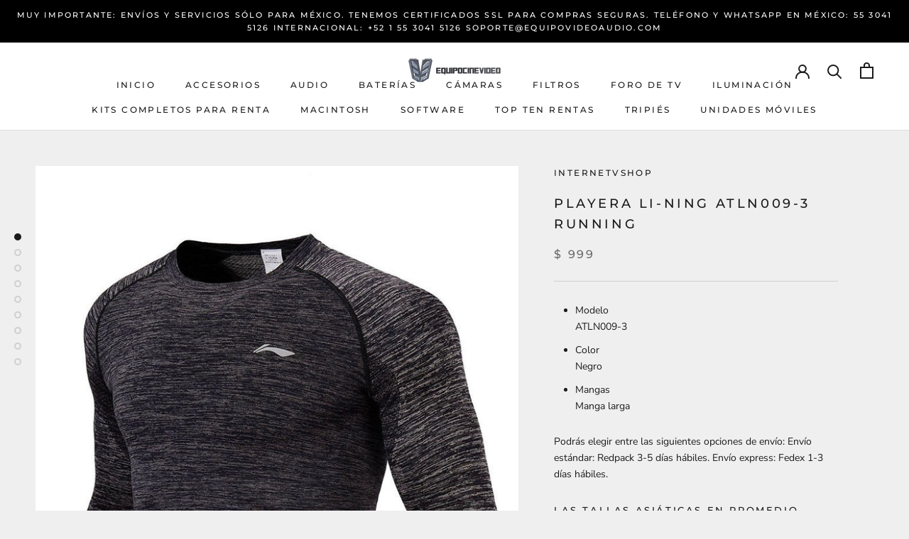

--- FILE ---
content_type: text/html; charset=utf-8
request_url: https://equipocinevideo.com/products/playera-li-ning-atln009-3-running
body_size: 23023
content:
<!doctype html>

<html class="no-js" lang="en">
  <head>
    <meta charset="utf-8"> 
    <meta http-equiv="X-UA-Compatible" content="IE=edge,chrome=1">
    <meta name="viewport" content="width=device-width, initial-scale=1.0, height=device-height, minimum-scale=1.0, maximum-scale=1.0">
    <meta name="theme-color" content="">

    <title>
      Playera Li-Ning ATLN009-3 Running &ndash; equipocinevideo
    </title><meta name="description" content="Modelo ATLN009-3 Color Negro Mangas Manga larga Podrás elegir entre las siguientes opciones de envío: Envío estándar: Redpack 3-5 días hábiles. Envío express: Fedex 1-3 días hábiles. Las tallas asiáticas en promedio vienen reducidas una talla.      "><link rel="canonical" href="https://equipocinevideo.com/products/playera-li-ning-atln009-3-running"><link rel="shortcut icon" href="//equipocinevideo.com/cdn/shop/files/FAVICON-ECV-96X96_96x.jpg?v=1614396769" type="image/png"><meta property="og:type" content="product">
  <meta property="og:title" content="Playera Li-Ning ATLN009-3 Running"><meta property="og:image" content="http://equipocinevideo.com/cdn/shop/products/li-ning-6574-006852-1-zoom2.jpg?v=1599522369">
    <meta property="og:image:secure_url" content="https://equipocinevideo.com/cdn/shop/products/li-ning-6574-006852-1-zoom2.jpg?v=1599522369">
    <meta property="og:image:width" content="828">
    <meta property="og:image:height" content="1200"><meta property="product:price:amount" content="999.00">
  <meta property="product:price:currency" content="MXN"><meta property="og:description" content="Modelo ATLN009-3 Color Negro Mangas Manga larga Podrás elegir entre las siguientes opciones de envío: Envío estándar: Redpack 3-5 días hábiles. Envío express: Fedex 1-3 días hábiles. Las tallas asiáticas en promedio vienen reducidas una talla.      "><meta property="og:url" content="https://equipocinevideo.com/products/playera-li-ning-atln009-3-running">
<meta property="og:site_name" content="equipocinevideo"><meta name="twitter:card" content="summary"><meta name="twitter:title" content="Playera Li-Ning ATLN009-3 Running">
  <meta name="twitter:description" content="

Modelo
ATLN009-3


Color
Negro


Mangas
Manga larga


Podrás elegir entre las siguientes opciones de envío: Envío estándar: Redpack 3-5 días hábiles. Envío express: Fedex 1-3 días hábiles.

Las tallas asiáticas en promedio vienen reducidas una talla.
 

 
 
">
  <meta name="twitter:image" content="https://equipocinevideo.com/cdn/shop/products/li-ning-6574-006852-1-zoom2_600x600_crop_center.jpg?v=1599522369">
    <style>
  @font-face {
  font-family: Montserrat;
  font-weight: 500;
  font-style: normal;
  font-display: fallback;
  src: url("//equipocinevideo.com/cdn/fonts/montserrat/montserrat_n5.07ef3781d9c78c8b93c98419da7ad4fbeebb6635.woff2") format("woff2"),
       url("//equipocinevideo.com/cdn/fonts/montserrat/montserrat_n5.adf9b4bd8b0e4f55a0b203cdd84512667e0d5e4d.woff") format("woff");
}

  @font-face {
  font-family: "Nunito Sans";
  font-weight: 400;
  font-style: normal;
  font-display: fallback;
  src: url("//equipocinevideo.com/cdn/fonts/nunito_sans/nunitosans_n4.0276fe080df0ca4e6a22d9cb55aed3ed5ba6b1da.woff2") format("woff2"),
       url("//equipocinevideo.com/cdn/fonts/nunito_sans/nunitosans_n4.b4964bee2f5e7fd9c3826447e73afe2baad607b7.woff") format("woff");
}


  @font-face {
  font-family: "Nunito Sans";
  font-weight: 700;
  font-style: normal;
  font-display: fallback;
  src: url("//equipocinevideo.com/cdn/fonts/nunito_sans/nunitosans_n7.25d963ed46da26098ebeab731e90d8802d989fa5.woff2") format("woff2"),
       url("//equipocinevideo.com/cdn/fonts/nunito_sans/nunitosans_n7.d32e3219b3d2ec82285d3027bd673efc61a996c8.woff") format("woff");
}

  @font-face {
  font-family: "Nunito Sans";
  font-weight: 400;
  font-style: italic;
  font-display: fallback;
  src: url("//equipocinevideo.com/cdn/fonts/nunito_sans/nunitosans_i4.6e408730afac1484cf297c30b0e67c86d17fc586.woff2") format("woff2"),
       url("//equipocinevideo.com/cdn/fonts/nunito_sans/nunitosans_i4.c9b6dcbfa43622b39a5990002775a8381942ae38.woff") format("woff");
}

  @font-face {
  font-family: "Nunito Sans";
  font-weight: 700;
  font-style: italic;
  font-display: fallback;
  src: url("//equipocinevideo.com/cdn/fonts/nunito_sans/nunitosans_i7.8c1124729eec046a321e2424b2acf328c2c12139.woff2") format("woff2"),
       url("//equipocinevideo.com/cdn/fonts/nunito_sans/nunitosans_i7.af4cda04357273e0996d21184432bcb14651a64d.woff") format("woff");
}


  :root {
    --heading-font-family : Montserrat, sans-serif;
    --heading-font-weight : 500;
    --heading-font-style  : normal;

    --text-font-family : "Nunito Sans", sans-serif;
    --text-font-weight : 400;
    --text-font-style  : normal;

    --base-text-font-size   : 14px;
    --default-text-font-size: 14px;--background          : #efefef;
    --background-rgb      : 239, 239, 239;
    --light-background    : #ffffff;
    --light-background-rgb: 255, 255, 255;
    --heading-color       : #1c1b1b;
    --text-color          : #1c1b1b;
    --text-color-rgb      : 28, 27, 27;
    --text-color-light    : #6a6a6a;
    --text-color-light-rgb: 106, 106, 106;
    --link-color          : #6a6a6a;
    --link-color-rgb      : 106, 106, 106;
    --border-color        : #cfcfcf;
    --border-color-rgb    : 207, 207, 207;

    --button-background    : #1c1b1b;
    --button-background-rgb: 28, 27, 27;
    --button-text-color    : #ffffff;

    --header-background       : #ffffff;
    --header-heading-color    : #1c1b1b;
    --header-light-text-color : #6a6a6a;
    --header-border-color     : #dddddd;

    --footer-background    : #ffffff;
    --footer-text-color    : #6a6a6a;
    --footer-heading-color : #1c1b1b;
    --footer-border-color  : #e9e9e9;

    --navigation-background      : #1c1b1b;
    --navigation-background-rgb  : 28, 27, 27;
    --navigation-text-color      : #ffffff;
    --navigation-text-color-light: rgba(255, 255, 255, 0.5);
    --navigation-border-color    : rgba(255, 255, 255, 0.25);

    --newsletter-popup-background     : #1c1b1b;
    --newsletter-popup-text-color     : #ffffff;
    --newsletter-popup-text-color-rgb : 255, 255, 255;

    --secondary-elements-background       : #1c1b1b;
    --secondary-elements-background-rgb   : 28, 27, 27;
    --secondary-elements-text-color       : #ffffff;
    --secondary-elements-text-color-light : rgba(255, 255, 255, 0.5);
    --secondary-elements-border-color     : rgba(255, 255, 255, 0.25);

    --product-sale-price-color    : #f94c43;
    --product-sale-price-color-rgb: 249, 76, 67;

    /* Products */

    --horizontal-spacing-four-products-per-row: 40px;
        --horizontal-spacing-two-products-per-row : 40px;

    --vertical-spacing-four-products-per-row: 60px;
        --vertical-spacing-two-products-per-row : 75px;

    /* Animation */
    --drawer-transition-timing: cubic-bezier(0.645, 0.045, 0.355, 1);
    --header-base-height: 80px; /* We set a default for browsers that do not support CSS variables */

    /* Cursors */
    --cursor-zoom-in-svg    : url(//equipocinevideo.com/cdn/shop/t/2/assets/cursor-zoom-in.svg?v=170532930330058140181599675806);
    --cursor-zoom-in-2x-svg : url(//equipocinevideo.com/cdn/shop/t/2/assets/cursor-zoom-in-2x.svg?v=56685658183649387561599675806);
  }
</style>

<script>
  // IE11 does not have support for CSS variables, so we have to polyfill them
  if (!(((window || {}).CSS || {}).supports && window.CSS.supports('(--a: 0)'))) {
    const script = document.createElement('script');
    script.type = 'text/javascript';
    script.src = 'https://cdn.jsdelivr.net/npm/css-vars-ponyfill@2';
    script.onload = function() {
      cssVars({});
    };

    document.getElementsByTagName('head')[0].appendChild(script);
  }
</script>

    <script>window.performance && window.performance.mark && window.performance.mark('shopify.content_for_header.start');</script><meta id="shopify-digital-wallet" name="shopify-digital-wallet" content="/47648374951/digital_wallets/dialog">
<meta name="shopify-checkout-api-token" content="1b9b713a3e44e1208c21288f85c077bd">
<meta id="in-context-paypal-metadata" data-shop-id="47648374951" data-venmo-supported="false" data-environment="production" data-locale="en_US" data-paypal-v4="true" data-currency="MXN">
<link rel="alternate" type="application/json+oembed" href="https://equipocinevideo.com/products/playera-li-ning-atln009-3-running.oembed">
<script async="async" src="/checkouts/internal/preloads.js?locale=en-MX"></script>
<script id="shopify-features" type="application/json">{"accessToken":"1b9b713a3e44e1208c21288f85c077bd","betas":["rich-media-storefront-analytics"],"domain":"equipocinevideo.com","predictiveSearch":true,"shopId":47648374951,"locale":"en"}</script>
<script>var Shopify = Shopify || {};
Shopify.shop = "equipocinevideo.myshopify.com";
Shopify.locale = "en";
Shopify.currency = {"active":"MXN","rate":"1.0"};
Shopify.country = "MX";
Shopify.theme = {"name":"Prestige","id":111277244583,"schema_name":"Prestige","schema_version":"4.9.11","theme_store_id":855,"role":"main"};
Shopify.theme.handle = "null";
Shopify.theme.style = {"id":null,"handle":null};
Shopify.cdnHost = "equipocinevideo.com/cdn";
Shopify.routes = Shopify.routes || {};
Shopify.routes.root = "/";</script>
<script type="module">!function(o){(o.Shopify=o.Shopify||{}).modules=!0}(window);</script>
<script>!function(o){function n(){var o=[];function n(){o.push(Array.prototype.slice.apply(arguments))}return n.q=o,n}var t=o.Shopify=o.Shopify||{};t.loadFeatures=n(),t.autoloadFeatures=n()}(window);</script>
<script id="shop-js-analytics" type="application/json">{"pageType":"product"}</script>
<script defer="defer" async type="module" src="//equipocinevideo.com/cdn/shopifycloud/shop-js/modules/v2/client.init-shop-cart-sync_IZsNAliE.en.esm.js"></script>
<script defer="defer" async type="module" src="//equipocinevideo.com/cdn/shopifycloud/shop-js/modules/v2/chunk.common_0OUaOowp.esm.js"></script>
<script type="module">
  await import("//equipocinevideo.com/cdn/shopifycloud/shop-js/modules/v2/client.init-shop-cart-sync_IZsNAliE.en.esm.js");
await import("//equipocinevideo.com/cdn/shopifycloud/shop-js/modules/v2/chunk.common_0OUaOowp.esm.js");

  window.Shopify.SignInWithShop?.initShopCartSync?.({"fedCMEnabled":true,"windoidEnabled":true});

</script>
<script id="__st">var __st={"a":47648374951,"offset":-21600,"reqid":"2e7898da-5751-4dae-bcba-23360b3d8dcc-1768462799","pageurl":"equipocinevideo.com\/products\/playera-li-ning-atln009-3-running","u":"d832ee9151f8","p":"product","rtyp":"product","rid":5750697361575};</script>
<script>window.ShopifyPaypalV4VisibilityTracking = true;</script>
<script id="captcha-bootstrap">!function(){'use strict';const t='contact',e='account',n='new_comment',o=[[t,t],['blogs',n],['comments',n],[t,'customer']],c=[[e,'customer_login'],[e,'guest_login'],[e,'recover_customer_password'],[e,'create_customer']],r=t=>t.map((([t,e])=>`form[action*='/${t}']:not([data-nocaptcha='true']) input[name='form_type'][value='${e}']`)).join(','),a=t=>()=>t?[...document.querySelectorAll(t)].map((t=>t.form)):[];function s(){const t=[...o],e=r(t);return a(e)}const i='password',u='form_key',d=['recaptcha-v3-token','g-recaptcha-response','h-captcha-response',i],f=()=>{try{return window.sessionStorage}catch{return}},m='__shopify_v',_=t=>t.elements[u];function p(t,e,n=!1){try{const o=window.sessionStorage,c=JSON.parse(o.getItem(e)),{data:r}=function(t){const{data:e,action:n}=t;return t[m]||n?{data:e,action:n}:{data:t,action:n}}(c);for(const[e,n]of Object.entries(r))t.elements[e]&&(t.elements[e].value=n);n&&o.removeItem(e)}catch(o){console.error('form repopulation failed',{error:o})}}const l='form_type',E='cptcha';function T(t){t.dataset[E]=!0}const w=window,h=w.document,L='Shopify',v='ce_forms',y='captcha';let A=!1;((t,e)=>{const n=(g='f06e6c50-85a8-45c8-87d0-21a2b65856fe',I='https://cdn.shopify.com/shopifycloud/storefront-forms-hcaptcha/ce_storefront_forms_captcha_hcaptcha.v1.5.2.iife.js',D={infoText:'Protected by hCaptcha',privacyText:'Privacy',termsText:'Terms'},(t,e,n)=>{const o=w[L][v],c=o.bindForm;if(c)return c(t,g,e,D).then(n);var r;o.q.push([[t,g,e,D],n]),r=I,A||(h.body.append(Object.assign(h.createElement('script'),{id:'captcha-provider',async:!0,src:r})),A=!0)});var g,I,D;w[L]=w[L]||{},w[L][v]=w[L][v]||{},w[L][v].q=[],w[L][y]=w[L][y]||{},w[L][y].protect=function(t,e){n(t,void 0,e),T(t)},Object.freeze(w[L][y]),function(t,e,n,w,h,L){const[v,y,A,g]=function(t,e,n){const i=e?o:[],u=t?c:[],d=[...i,...u],f=r(d),m=r(i),_=r(d.filter((([t,e])=>n.includes(e))));return[a(f),a(m),a(_),s()]}(w,h,L),I=t=>{const e=t.target;return e instanceof HTMLFormElement?e:e&&e.form},D=t=>v().includes(t);t.addEventListener('submit',(t=>{const e=I(t);if(!e)return;const n=D(e)&&!e.dataset.hcaptchaBound&&!e.dataset.recaptchaBound,o=_(e),c=g().includes(e)&&(!o||!o.value);(n||c)&&t.preventDefault(),c&&!n&&(function(t){try{if(!f())return;!function(t){const e=f();if(!e)return;const n=_(t);if(!n)return;const o=n.value;o&&e.removeItem(o)}(t);const e=Array.from(Array(32),(()=>Math.random().toString(36)[2])).join('');!function(t,e){_(t)||t.append(Object.assign(document.createElement('input'),{type:'hidden',name:u})),t.elements[u].value=e}(t,e),function(t,e){const n=f();if(!n)return;const o=[...t.querySelectorAll(`input[type='${i}']`)].map((({name:t})=>t)),c=[...d,...o],r={};for(const[a,s]of new FormData(t).entries())c.includes(a)||(r[a]=s);n.setItem(e,JSON.stringify({[m]:1,action:t.action,data:r}))}(t,e)}catch(e){console.error('failed to persist form',e)}}(e),e.submit())}));const S=(t,e)=>{t&&!t.dataset[E]&&(n(t,e.some((e=>e===t))),T(t))};for(const o of['focusin','change'])t.addEventListener(o,(t=>{const e=I(t);D(e)&&S(e,y())}));const B=e.get('form_key'),M=e.get(l),P=B&&M;t.addEventListener('DOMContentLoaded',(()=>{const t=y();if(P)for(const e of t)e.elements[l].value===M&&p(e,B);[...new Set([...A(),...v().filter((t=>'true'===t.dataset.shopifyCaptcha))])].forEach((e=>S(e,t)))}))}(h,new URLSearchParams(w.location.search),n,t,e,['guest_login'])})(!0,!0)}();</script>
<script integrity="sha256-4kQ18oKyAcykRKYeNunJcIwy7WH5gtpwJnB7kiuLZ1E=" data-source-attribution="shopify.loadfeatures" defer="defer" src="//equipocinevideo.com/cdn/shopifycloud/storefront/assets/storefront/load_feature-a0a9edcb.js" crossorigin="anonymous"></script>
<script data-source-attribution="shopify.dynamic_checkout.dynamic.init">var Shopify=Shopify||{};Shopify.PaymentButton=Shopify.PaymentButton||{isStorefrontPortableWallets:!0,init:function(){window.Shopify.PaymentButton.init=function(){};var t=document.createElement("script");t.src="https://equipocinevideo.com/cdn/shopifycloud/portable-wallets/latest/portable-wallets.en.js",t.type="module",document.head.appendChild(t)}};
</script>
<script data-source-attribution="shopify.dynamic_checkout.buyer_consent">
  function portableWalletsHideBuyerConsent(e){var t=document.getElementById("shopify-buyer-consent"),n=document.getElementById("shopify-subscription-policy-button");t&&n&&(t.classList.add("hidden"),t.setAttribute("aria-hidden","true"),n.removeEventListener("click",e))}function portableWalletsShowBuyerConsent(e){var t=document.getElementById("shopify-buyer-consent"),n=document.getElementById("shopify-subscription-policy-button");t&&n&&(t.classList.remove("hidden"),t.removeAttribute("aria-hidden"),n.addEventListener("click",e))}window.Shopify?.PaymentButton&&(window.Shopify.PaymentButton.hideBuyerConsent=portableWalletsHideBuyerConsent,window.Shopify.PaymentButton.showBuyerConsent=portableWalletsShowBuyerConsent);
</script>
<script>
  function portableWalletsCleanup(e){e&&e.src&&console.error("Failed to load portable wallets script "+e.src);var t=document.querySelectorAll("shopify-accelerated-checkout .shopify-payment-button__skeleton, shopify-accelerated-checkout-cart .wallet-cart-button__skeleton"),e=document.getElementById("shopify-buyer-consent");for(let e=0;e<t.length;e++)t[e].remove();e&&e.remove()}function portableWalletsNotLoadedAsModule(e){e instanceof ErrorEvent&&"string"==typeof e.message&&e.message.includes("import.meta")&&"string"==typeof e.filename&&e.filename.includes("portable-wallets")&&(window.removeEventListener("error",portableWalletsNotLoadedAsModule),window.Shopify.PaymentButton.failedToLoad=e,"loading"===document.readyState?document.addEventListener("DOMContentLoaded",window.Shopify.PaymentButton.init):window.Shopify.PaymentButton.init())}window.addEventListener("error",portableWalletsNotLoadedAsModule);
</script>

<script type="module" src="https://equipocinevideo.com/cdn/shopifycloud/portable-wallets/latest/portable-wallets.en.js" onError="portableWalletsCleanup(this)" crossorigin="anonymous"></script>
<script nomodule>
  document.addEventListener("DOMContentLoaded", portableWalletsCleanup);
</script>

<link id="shopify-accelerated-checkout-styles" rel="stylesheet" media="screen" href="https://equipocinevideo.com/cdn/shopifycloud/portable-wallets/latest/accelerated-checkout-backwards-compat.css" crossorigin="anonymous">
<style id="shopify-accelerated-checkout-cart">
        #shopify-buyer-consent {
  margin-top: 1em;
  display: inline-block;
  width: 100%;
}

#shopify-buyer-consent.hidden {
  display: none;
}

#shopify-subscription-policy-button {
  background: none;
  border: none;
  padding: 0;
  text-decoration: underline;
  font-size: inherit;
  cursor: pointer;
}

#shopify-subscription-policy-button::before {
  box-shadow: none;
}

      </style>

<script>window.performance && window.performance.mark && window.performance.mark('shopify.content_for_header.end');</script>

    <link rel="stylesheet" href="//equipocinevideo.com/cdn/shop/t/2/assets/theme.css?v=74695684749560590731604089209">

    <script>// This allows to expose several variables to the global scope, to be used in scripts
      window.theme = {
        pageType: "product",
        moneyFormat: "$ {{amount}}",
        moneyWithCurrencyFormat: "$ {{amount}} MXN",
        productImageSize: "natural",
        searchMode: "product,article,page",
        showPageTransition: false,
        showElementStaggering: true,
        showImageZooming: true
      };

      window.routes = {
        rootUrl: "\/",
        cartUrl: "\/cart",
        cartAddUrl: "\/cart\/add",
        cartChangeUrl: "\/cart\/change",
        searchUrl: "\/search",
        productRecommendationsUrl: "\/recommendations\/products"
      };

      window.languages = {
        cartAddNote: "Add Order Note",
        cartEditNote: "Edit Order Note",
        productImageLoadingError: "This image could not be loaded. Please try to reload the page.",
        productFormAddToCart: "Add to cart",
        productFormUnavailable: "Unavailable",
        productFormSoldOut: "Sold Out",
        shippingEstimatorOneResult: "1 option available:",
        shippingEstimatorMoreResults: "{{count}} options available:",
        shippingEstimatorNoResults: "No shipping could be found"
      };

      window.lazySizesConfig = {
        loadHidden: false,
        hFac: 0.5,
        expFactor: 2,
        ricTimeout: 150,
        lazyClass: 'Image--lazyLoad',
        loadingClass: 'Image--lazyLoading',
        loadedClass: 'Image--lazyLoaded'
      };

      document.documentElement.className = document.documentElement.className.replace('no-js', 'js');
      document.documentElement.style.setProperty('--window-height', window.innerHeight + 'px');

      // We do a quick detection of some features (we could use Modernizr but for so little...)
      (function() {
        document.documentElement.className += ((window.CSS && window.CSS.supports('(position: sticky) or (position: -webkit-sticky)')) ? ' supports-sticky' : ' no-supports-sticky');
        document.documentElement.className += (window.matchMedia('(-moz-touch-enabled: 1), (hover: none)')).matches ? ' no-supports-hover' : ' supports-hover';
      }());
    </script>

    <script src="//equipocinevideo.com/cdn/shop/t/2/assets/lazysizes.min.js?v=174358363404432586981599675797" async></script><script src="https://polyfill-fastly.net/v3/polyfill.min.js?unknown=polyfill&features=fetch,Element.prototype.closest,Element.prototype.remove,Element.prototype.classList,Array.prototype.includes,Array.prototype.fill,Object.assign,CustomEvent,IntersectionObserver,IntersectionObserverEntry,URL" defer></script>
    <script src="//equipocinevideo.com/cdn/shop/t/2/assets/libs.min.js?v=26178543184394469741599675797" defer></script>
    <script src="//equipocinevideo.com/cdn/shop/t/2/assets/theme.min.js?v=173031011232028520471600798791" defer></script>
    <script src="//equipocinevideo.com/cdn/shop/t/2/assets/custom.js?v=183944157590872491501599675799" defer></script>

    <script>
      (function () {
        window.onpageshow = function() {
          if (window.theme.showPageTransition) {
            var pageTransition = document.querySelector('.PageTransition');

            if (pageTransition) {
              pageTransition.style.visibility = 'visible';
              pageTransition.style.opacity = '0';
            }
          }

          // When the page is loaded from the cache, we have to reload the cart content
          document.documentElement.dispatchEvent(new CustomEvent('cart:refresh', {
            bubbles: true
          }));
        };
      })();
    </script>

    
  <script type="application/ld+json">
  {
    "@context": "http://schema.org",
    "@type": "Product",
    "offers": [{
          "@type": "Offer",
          "name": "S \/ MIX NEGROS",
          "availability":"https://schema.org/OutOfStock",
          "price": 999.0,
          "priceCurrency": "MXN",
          "priceValidUntil": "2026-01-25","sku": "LI689AT99SOEDFMX-1","url": "/products/playera-li-ning-atln009-3-running?variant=36274554044583"
        },
{
          "@type": "Offer",
          "name": "M \/ MIX NEGROS",
          "availability":"https://schema.org/OutOfStock",
          "price": 999.0,
          "priceCurrency": "MXN",
          "priceValidUntil": "2026-01-25","sku": "LI689AT99SOEDFMX-2","url": "/products/playera-li-ning-atln009-3-running?variant=36274554077351"
        },
{
          "@type": "Offer",
          "name": "L \/ MIX NEGROS",
          "availability":"https://schema.org/OutOfStock",
          "price": 999.0,
          "priceCurrency": "MXN",
          "priceValidUntil": "2026-01-25","sku": "LI689AT99SOEDFMX-3","url": "/products/playera-li-ning-atln009-3-running?variant=36274554110119"
        },
{
          "@type": "Offer",
          "name": "XL \/ MIX NEGROS",
          "availability":"https://schema.org/OutOfStock",
          "price": 999.0,
          "priceCurrency": "MXN",
          "priceValidUntil": "2026-01-25","sku": "LI689AT99SOEDFMX-4","url": "/products/playera-li-ning-atln009-3-running?variant=36274554142887"
        },
{
          "@type": "Offer",
          "name": "XXL \/ MIX NEGROS",
          "availability":"https://schema.org/OutOfStock",
          "price": 999.0,
          "priceCurrency": "MXN",
          "priceValidUntil": "2026-01-25","sku": "LI689AT99SOEDFMX-5","url": "/products/playera-li-ning-atln009-3-running?variant=36274554175655"
        }
],
    "brand": {
      "name": "internetvshop"
    },
    "name": "Playera Li-Ning ATLN009-3 Running",
    "description": "\n\nModelo\nATLN009-3\n\n\nColor\nNegro\n\n\nMangas\nManga larga\n\n\nPodrás elegir entre las siguientes opciones de envío: Envío estándar: Redpack 3-5 días hábiles. Envío express: Fedex 1-3 días hábiles.\n\nLas tallas asiáticas en promedio vienen reducidas una talla.\n \n\n \n \n",
    "category": "Playera",
    "url": "/products/playera-li-ning-atln009-3-running",
    "sku": "LI689AT99SOEDFMX-1",
    "image": {
      "@type": "ImageObject",
      "url": "https://equipocinevideo.com/cdn/shop/products/li-ning-6574-006852-1-zoom2_1024x.jpg?v=1599522369",
      "image": "https://equipocinevideo.com/cdn/shop/products/li-ning-6574-006852-1-zoom2_1024x.jpg?v=1599522369",
      "name": "Playera Li-Ning ATLN009-3 Running",
      "width": "1024",
      "height": "1024"
    }
  }
  </script>



  <script type="application/ld+json">
  {
    "@context": "http://schema.org",
    "@type": "BreadcrumbList",
  "itemListElement": [{
      "@type": "ListItem",
      "position": 1,
      "name": "Translation missing: en.general.breadcrumb.home",
      "item": "https://equipocinevideo.com"
    },{
          "@type": "ListItem",
          "position": 2,
          "name": "Playera Li-Ning ATLN009-3 Running",
          "item": "https://equipocinevideo.com/products/playera-li-ning-atln009-3-running"
        }]
  }
  </script>

  <link href="https://monorail-edge.shopifysvc.com" rel="dns-prefetch">
<script>(function(){if ("sendBeacon" in navigator && "performance" in window) {try {var session_token_from_headers = performance.getEntriesByType('navigation')[0].serverTiming.find(x => x.name == '_s').description;} catch {var session_token_from_headers = undefined;}var session_cookie_matches = document.cookie.match(/_shopify_s=([^;]*)/);var session_token_from_cookie = session_cookie_matches && session_cookie_matches.length === 2 ? session_cookie_matches[1] : "";var session_token = session_token_from_headers || session_token_from_cookie || "";function handle_abandonment_event(e) {var entries = performance.getEntries().filter(function(entry) {return /monorail-edge.shopifysvc.com/.test(entry.name);});if (!window.abandonment_tracked && entries.length === 0) {window.abandonment_tracked = true;var currentMs = Date.now();var navigation_start = performance.timing.navigationStart;var payload = {shop_id: 47648374951,url: window.location.href,navigation_start,duration: currentMs - navigation_start,session_token,page_type: "product"};window.navigator.sendBeacon("https://monorail-edge.shopifysvc.com/v1/produce", JSON.stringify({schema_id: "online_store_buyer_site_abandonment/1.1",payload: payload,metadata: {event_created_at_ms: currentMs,event_sent_at_ms: currentMs}}));}}window.addEventListener('pagehide', handle_abandonment_event);}}());</script>
<script id="web-pixels-manager-setup">(function e(e,d,r,n,o){if(void 0===o&&(o={}),!Boolean(null===(a=null===(i=window.Shopify)||void 0===i?void 0:i.analytics)||void 0===a?void 0:a.replayQueue)){var i,a;window.Shopify=window.Shopify||{};var t=window.Shopify;t.analytics=t.analytics||{};var s=t.analytics;s.replayQueue=[],s.publish=function(e,d,r){return s.replayQueue.push([e,d,r]),!0};try{self.performance.mark("wpm:start")}catch(e){}var l=function(){var e={modern:/Edge?\/(1{2}[4-9]|1[2-9]\d|[2-9]\d{2}|\d{4,})\.\d+(\.\d+|)|Firefox\/(1{2}[4-9]|1[2-9]\d|[2-9]\d{2}|\d{4,})\.\d+(\.\d+|)|Chrom(ium|e)\/(9{2}|\d{3,})\.\d+(\.\d+|)|(Maci|X1{2}).+ Version\/(15\.\d+|(1[6-9]|[2-9]\d|\d{3,})\.\d+)([,.]\d+|)( \(\w+\)|)( Mobile\/\w+|) Safari\/|Chrome.+OPR\/(9{2}|\d{3,})\.\d+\.\d+|(CPU[ +]OS|iPhone[ +]OS|CPU[ +]iPhone|CPU IPhone OS|CPU iPad OS)[ +]+(15[._]\d+|(1[6-9]|[2-9]\d|\d{3,})[._]\d+)([._]\d+|)|Android:?[ /-](13[3-9]|1[4-9]\d|[2-9]\d{2}|\d{4,})(\.\d+|)(\.\d+|)|Android.+Firefox\/(13[5-9]|1[4-9]\d|[2-9]\d{2}|\d{4,})\.\d+(\.\d+|)|Android.+Chrom(ium|e)\/(13[3-9]|1[4-9]\d|[2-9]\d{2}|\d{4,})\.\d+(\.\d+|)|SamsungBrowser\/([2-9]\d|\d{3,})\.\d+/,legacy:/Edge?\/(1[6-9]|[2-9]\d|\d{3,})\.\d+(\.\d+|)|Firefox\/(5[4-9]|[6-9]\d|\d{3,})\.\d+(\.\d+|)|Chrom(ium|e)\/(5[1-9]|[6-9]\d|\d{3,})\.\d+(\.\d+|)([\d.]+$|.*Safari\/(?![\d.]+ Edge\/[\d.]+$))|(Maci|X1{2}).+ Version\/(10\.\d+|(1[1-9]|[2-9]\d|\d{3,})\.\d+)([,.]\d+|)( \(\w+\)|)( Mobile\/\w+|) Safari\/|Chrome.+OPR\/(3[89]|[4-9]\d|\d{3,})\.\d+\.\d+|(CPU[ +]OS|iPhone[ +]OS|CPU[ +]iPhone|CPU IPhone OS|CPU iPad OS)[ +]+(10[._]\d+|(1[1-9]|[2-9]\d|\d{3,})[._]\d+)([._]\d+|)|Android:?[ /-](13[3-9]|1[4-9]\d|[2-9]\d{2}|\d{4,})(\.\d+|)(\.\d+|)|Mobile Safari.+OPR\/([89]\d|\d{3,})\.\d+\.\d+|Android.+Firefox\/(13[5-9]|1[4-9]\d|[2-9]\d{2}|\d{4,})\.\d+(\.\d+|)|Android.+Chrom(ium|e)\/(13[3-9]|1[4-9]\d|[2-9]\d{2}|\d{4,})\.\d+(\.\d+|)|Android.+(UC? ?Browser|UCWEB|U3)[ /]?(15\.([5-9]|\d{2,})|(1[6-9]|[2-9]\d|\d{3,})\.\d+)\.\d+|SamsungBrowser\/(5\.\d+|([6-9]|\d{2,})\.\d+)|Android.+MQ{2}Browser\/(14(\.(9|\d{2,})|)|(1[5-9]|[2-9]\d|\d{3,})(\.\d+|))(\.\d+|)|K[Aa][Ii]OS\/(3\.\d+|([4-9]|\d{2,})\.\d+)(\.\d+|)/},d=e.modern,r=e.legacy,n=navigator.userAgent;return n.match(d)?"modern":n.match(r)?"legacy":"unknown"}(),u="modern"===l?"modern":"legacy",c=(null!=n?n:{modern:"",legacy:""})[u],f=function(e){return[e.baseUrl,"/wpm","/b",e.hashVersion,"modern"===e.buildTarget?"m":"l",".js"].join("")}({baseUrl:d,hashVersion:r,buildTarget:u}),m=function(e){var d=e.version,r=e.bundleTarget,n=e.surface,o=e.pageUrl,i=e.monorailEndpoint;return{emit:function(e){var a=e.status,t=e.errorMsg,s=(new Date).getTime(),l=JSON.stringify({metadata:{event_sent_at_ms:s},events:[{schema_id:"web_pixels_manager_load/3.1",payload:{version:d,bundle_target:r,page_url:o,status:a,surface:n,error_msg:t},metadata:{event_created_at_ms:s}}]});if(!i)return console&&console.warn&&console.warn("[Web Pixels Manager] No Monorail endpoint provided, skipping logging."),!1;try{return self.navigator.sendBeacon.bind(self.navigator)(i,l)}catch(e){}var u=new XMLHttpRequest;try{return u.open("POST",i,!0),u.setRequestHeader("Content-Type","text/plain"),u.send(l),!0}catch(e){return console&&console.warn&&console.warn("[Web Pixels Manager] Got an unhandled error while logging to Monorail."),!1}}}}({version:r,bundleTarget:l,surface:e.surface,pageUrl:self.location.href,monorailEndpoint:e.monorailEndpoint});try{o.browserTarget=l,function(e){var d=e.src,r=e.async,n=void 0===r||r,o=e.onload,i=e.onerror,a=e.sri,t=e.scriptDataAttributes,s=void 0===t?{}:t,l=document.createElement("script"),u=document.querySelector("head"),c=document.querySelector("body");if(l.async=n,l.src=d,a&&(l.integrity=a,l.crossOrigin="anonymous"),s)for(var f in s)if(Object.prototype.hasOwnProperty.call(s,f))try{l.dataset[f]=s[f]}catch(e){}if(o&&l.addEventListener("load",o),i&&l.addEventListener("error",i),u)u.appendChild(l);else{if(!c)throw new Error("Did not find a head or body element to append the script");c.appendChild(l)}}({src:f,async:!0,onload:function(){if(!function(){var e,d;return Boolean(null===(d=null===(e=window.Shopify)||void 0===e?void 0:e.analytics)||void 0===d?void 0:d.initialized)}()){var d=window.webPixelsManager.init(e)||void 0;if(d){var r=window.Shopify.analytics;r.replayQueue.forEach((function(e){var r=e[0],n=e[1],o=e[2];d.publishCustomEvent(r,n,o)})),r.replayQueue=[],r.publish=d.publishCustomEvent,r.visitor=d.visitor,r.initialized=!0}}},onerror:function(){return m.emit({status:"failed",errorMsg:"".concat(f," has failed to load")})},sri:function(e){var d=/^sha384-[A-Za-z0-9+/=]+$/;return"string"==typeof e&&d.test(e)}(c)?c:"",scriptDataAttributes:o}),m.emit({status:"loading"})}catch(e){m.emit({status:"failed",errorMsg:(null==e?void 0:e.message)||"Unknown error"})}}})({shopId: 47648374951,storefrontBaseUrl: "https://equipocinevideo.com",extensionsBaseUrl: "https://extensions.shopifycdn.com/cdn/shopifycloud/web-pixels-manager",monorailEndpoint: "https://monorail-edge.shopifysvc.com/unstable/produce_batch",surface: "storefront-renderer",enabledBetaFlags: ["2dca8a86"],webPixelsConfigList: [{"id":"shopify-app-pixel","configuration":"{}","eventPayloadVersion":"v1","runtimeContext":"STRICT","scriptVersion":"0450","apiClientId":"shopify-pixel","type":"APP","privacyPurposes":["ANALYTICS","MARKETING"]},{"id":"shopify-custom-pixel","eventPayloadVersion":"v1","runtimeContext":"LAX","scriptVersion":"0450","apiClientId":"shopify-pixel","type":"CUSTOM","privacyPurposes":["ANALYTICS","MARKETING"]}],isMerchantRequest: false,initData: {"shop":{"name":"equipocinevideo","paymentSettings":{"currencyCode":"MXN"},"myshopifyDomain":"equipocinevideo.myshopify.com","countryCode":"MX","storefrontUrl":"https:\/\/equipocinevideo.com"},"customer":null,"cart":null,"checkout":null,"productVariants":[{"price":{"amount":999.0,"currencyCode":"MXN"},"product":{"title":"Playera Li-Ning ATLN009-3 Running","vendor":"internetvshop","id":"5750697361575","untranslatedTitle":"Playera Li-Ning ATLN009-3 Running","url":"\/products\/playera-li-ning-atln009-3-running","type":"Playera"},"id":"36274554044583","image":{"src":"\/\/equipocinevideo.com\/cdn\/shop\/products\/li-ning-6574-006852-1-zoom2.jpg?v=1599522369"},"sku":"LI689AT99SOEDFMX-1","title":"S \/ MIX NEGROS","untranslatedTitle":"S \/ MIX NEGROS"},{"price":{"amount":999.0,"currencyCode":"MXN"},"product":{"title":"Playera Li-Ning ATLN009-3 Running","vendor":"internetvshop","id":"5750697361575","untranslatedTitle":"Playera Li-Ning ATLN009-3 Running","url":"\/products\/playera-li-ning-atln009-3-running","type":"Playera"},"id":"36274554077351","image":{"src":"\/\/equipocinevideo.com\/cdn\/shop\/products\/li-ning-6574-006852-1-zoom2.jpg?v=1599522369"},"sku":"LI689AT99SOEDFMX-2","title":"M \/ MIX NEGROS","untranslatedTitle":"M \/ MIX NEGROS"},{"price":{"amount":999.0,"currencyCode":"MXN"},"product":{"title":"Playera Li-Ning ATLN009-3 Running","vendor":"internetvshop","id":"5750697361575","untranslatedTitle":"Playera Li-Ning ATLN009-3 Running","url":"\/products\/playera-li-ning-atln009-3-running","type":"Playera"},"id":"36274554110119","image":{"src":"\/\/equipocinevideo.com\/cdn\/shop\/products\/li-ning-6574-006852-1-zoom2.jpg?v=1599522369"},"sku":"LI689AT99SOEDFMX-3","title":"L \/ MIX NEGROS","untranslatedTitle":"L \/ MIX NEGROS"},{"price":{"amount":999.0,"currencyCode":"MXN"},"product":{"title":"Playera Li-Ning ATLN009-3 Running","vendor":"internetvshop","id":"5750697361575","untranslatedTitle":"Playera Li-Ning ATLN009-3 Running","url":"\/products\/playera-li-ning-atln009-3-running","type":"Playera"},"id":"36274554142887","image":{"src":"\/\/equipocinevideo.com\/cdn\/shop\/products\/li-ning-6574-006852-1-zoom2.jpg?v=1599522369"},"sku":"LI689AT99SOEDFMX-4","title":"XL \/ MIX NEGROS","untranslatedTitle":"XL \/ MIX NEGROS"},{"price":{"amount":999.0,"currencyCode":"MXN"},"product":{"title":"Playera Li-Ning ATLN009-3 Running","vendor":"internetvshop","id":"5750697361575","untranslatedTitle":"Playera Li-Ning ATLN009-3 Running","url":"\/products\/playera-li-ning-atln009-3-running","type":"Playera"},"id":"36274554175655","image":{"src":"\/\/equipocinevideo.com\/cdn\/shop\/products\/li-ning-6574-006852-1-zoom2.jpg?v=1599522369"},"sku":"LI689AT99SOEDFMX-5","title":"XXL \/ MIX NEGROS","untranslatedTitle":"XXL \/ MIX NEGROS"}],"purchasingCompany":null},},"https://equipocinevideo.com/cdn","7cecd0b6w90c54c6cpe92089d5m57a67346",{"modern":"","legacy":""},{"shopId":"47648374951","storefrontBaseUrl":"https:\/\/equipocinevideo.com","extensionBaseUrl":"https:\/\/extensions.shopifycdn.com\/cdn\/shopifycloud\/web-pixels-manager","surface":"storefront-renderer","enabledBetaFlags":"[\"2dca8a86\"]","isMerchantRequest":"false","hashVersion":"7cecd0b6w90c54c6cpe92089d5m57a67346","publish":"custom","events":"[[\"page_viewed\",{}],[\"product_viewed\",{\"productVariant\":{\"price\":{\"amount\":999.0,\"currencyCode\":\"MXN\"},\"product\":{\"title\":\"Playera Li-Ning ATLN009-3 Running\",\"vendor\":\"internetvshop\",\"id\":\"5750697361575\",\"untranslatedTitle\":\"Playera Li-Ning ATLN009-3 Running\",\"url\":\"\/products\/playera-li-ning-atln009-3-running\",\"type\":\"Playera\"},\"id\":\"36274554044583\",\"image\":{\"src\":\"\/\/equipocinevideo.com\/cdn\/shop\/products\/li-ning-6574-006852-1-zoom2.jpg?v=1599522369\"},\"sku\":\"LI689AT99SOEDFMX-1\",\"title\":\"S \/ MIX NEGROS\",\"untranslatedTitle\":\"S \/ MIX NEGROS\"}}]]"});</script><script>
  window.ShopifyAnalytics = window.ShopifyAnalytics || {};
  window.ShopifyAnalytics.meta = window.ShopifyAnalytics.meta || {};
  window.ShopifyAnalytics.meta.currency = 'MXN';
  var meta = {"product":{"id":5750697361575,"gid":"gid:\/\/shopify\/Product\/5750697361575","vendor":"internetvshop","type":"Playera","handle":"playera-li-ning-atln009-3-running","variants":[{"id":36274554044583,"price":99900,"name":"Playera Li-Ning ATLN009-3 Running - S \/ MIX NEGROS","public_title":"S \/ MIX NEGROS","sku":"LI689AT99SOEDFMX-1"},{"id":36274554077351,"price":99900,"name":"Playera Li-Ning ATLN009-3 Running - M \/ MIX NEGROS","public_title":"M \/ MIX NEGROS","sku":"LI689AT99SOEDFMX-2"},{"id":36274554110119,"price":99900,"name":"Playera Li-Ning ATLN009-3 Running - L \/ MIX NEGROS","public_title":"L \/ MIX NEGROS","sku":"LI689AT99SOEDFMX-3"},{"id":36274554142887,"price":99900,"name":"Playera Li-Ning ATLN009-3 Running - XL \/ MIX NEGROS","public_title":"XL \/ MIX NEGROS","sku":"LI689AT99SOEDFMX-4"},{"id":36274554175655,"price":99900,"name":"Playera Li-Ning ATLN009-3 Running - XXL \/ MIX NEGROS","public_title":"XXL \/ MIX NEGROS","sku":"LI689AT99SOEDFMX-5"}],"remote":false},"page":{"pageType":"product","resourceType":"product","resourceId":5750697361575,"requestId":"2e7898da-5751-4dae-bcba-23360b3d8dcc-1768462799"}};
  for (var attr in meta) {
    window.ShopifyAnalytics.meta[attr] = meta[attr];
  }
</script>
<script class="analytics">
  (function () {
    var customDocumentWrite = function(content) {
      var jquery = null;

      if (window.jQuery) {
        jquery = window.jQuery;
      } else if (window.Checkout && window.Checkout.$) {
        jquery = window.Checkout.$;
      }

      if (jquery) {
        jquery('body').append(content);
      }
    };

    var hasLoggedConversion = function(token) {
      if (token) {
        return document.cookie.indexOf('loggedConversion=' + token) !== -1;
      }
      return false;
    }

    var setCookieIfConversion = function(token) {
      if (token) {
        var twoMonthsFromNow = new Date(Date.now());
        twoMonthsFromNow.setMonth(twoMonthsFromNow.getMonth() + 2);

        document.cookie = 'loggedConversion=' + token + '; expires=' + twoMonthsFromNow;
      }
    }

    var trekkie = window.ShopifyAnalytics.lib = window.trekkie = window.trekkie || [];
    if (trekkie.integrations) {
      return;
    }
    trekkie.methods = [
      'identify',
      'page',
      'ready',
      'track',
      'trackForm',
      'trackLink'
    ];
    trekkie.factory = function(method) {
      return function() {
        var args = Array.prototype.slice.call(arguments);
        args.unshift(method);
        trekkie.push(args);
        return trekkie;
      };
    };
    for (var i = 0; i < trekkie.methods.length; i++) {
      var key = trekkie.methods[i];
      trekkie[key] = trekkie.factory(key);
    }
    trekkie.load = function(config) {
      trekkie.config = config || {};
      trekkie.config.initialDocumentCookie = document.cookie;
      var first = document.getElementsByTagName('script')[0];
      var script = document.createElement('script');
      script.type = 'text/javascript';
      script.onerror = function(e) {
        var scriptFallback = document.createElement('script');
        scriptFallback.type = 'text/javascript';
        scriptFallback.onerror = function(error) {
                var Monorail = {
      produce: function produce(monorailDomain, schemaId, payload) {
        var currentMs = new Date().getTime();
        var event = {
          schema_id: schemaId,
          payload: payload,
          metadata: {
            event_created_at_ms: currentMs,
            event_sent_at_ms: currentMs
          }
        };
        return Monorail.sendRequest("https://" + monorailDomain + "/v1/produce", JSON.stringify(event));
      },
      sendRequest: function sendRequest(endpointUrl, payload) {
        // Try the sendBeacon API
        if (window && window.navigator && typeof window.navigator.sendBeacon === 'function' && typeof window.Blob === 'function' && !Monorail.isIos12()) {
          var blobData = new window.Blob([payload], {
            type: 'text/plain'
          });

          if (window.navigator.sendBeacon(endpointUrl, blobData)) {
            return true;
          } // sendBeacon was not successful

        } // XHR beacon

        var xhr = new XMLHttpRequest();

        try {
          xhr.open('POST', endpointUrl);
          xhr.setRequestHeader('Content-Type', 'text/plain');
          xhr.send(payload);
        } catch (e) {
          console.log(e);
        }

        return false;
      },
      isIos12: function isIos12() {
        return window.navigator.userAgent.lastIndexOf('iPhone; CPU iPhone OS 12_') !== -1 || window.navigator.userAgent.lastIndexOf('iPad; CPU OS 12_') !== -1;
      }
    };
    Monorail.produce('monorail-edge.shopifysvc.com',
      'trekkie_storefront_load_errors/1.1',
      {shop_id: 47648374951,
      theme_id: 111277244583,
      app_name: "storefront",
      context_url: window.location.href,
      source_url: "//equipocinevideo.com/cdn/s/trekkie.storefront.55c6279c31a6628627b2ba1c5ff367020da294e2.min.js"});

        };
        scriptFallback.async = true;
        scriptFallback.src = '//equipocinevideo.com/cdn/s/trekkie.storefront.55c6279c31a6628627b2ba1c5ff367020da294e2.min.js';
        first.parentNode.insertBefore(scriptFallback, first);
      };
      script.async = true;
      script.src = '//equipocinevideo.com/cdn/s/trekkie.storefront.55c6279c31a6628627b2ba1c5ff367020da294e2.min.js';
      first.parentNode.insertBefore(script, first);
    };
    trekkie.load(
      {"Trekkie":{"appName":"storefront","development":false,"defaultAttributes":{"shopId":47648374951,"isMerchantRequest":null,"themeId":111277244583,"themeCityHash":"5072902280775065416","contentLanguage":"en","currency":"MXN","eventMetadataId":"fbcf3b77-10c6-4ce0-85cf-bdd173cb5957"},"isServerSideCookieWritingEnabled":true,"monorailRegion":"shop_domain","enabledBetaFlags":["65f19447"]},"Session Attribution":{},"S2S":{"facebookCapiEnabled":false,"source":"trekkie-storefront-renderer","apiClientId":580111}}
    );

    var loaded = false;
    trekkie.ready(function() {
      if (loaded) return;
      loaded = true;

      window.ShopifyAnalytics.lib = window.trekkie;

      var originalDocumentWrite = document.write;
      document.write = customDocumentWrite;
      try { window.ShopifyAnalytics.merchantGoogleAnalytics.call(this); } catch(error) {};
      document.write = originalDocumentWrite;

      window.ShopifyAnalytics.lib.page(null,{"pageType":"product","resourceType":"product","resourceId":5750697361575,"requestId":"2e7898da-5751-4dae-bcba-23360b3d8dcc-1768462799","shopifyEmitted":true});

      var match = window.location.pathname.match(/checkouts\/(.+)\/(thank_you|post_purchase)/)
      var token = match? match[1]: undefined;
      if (!hasLoggedConversion(token)) {
        setCookieIfConversion(token);
        window.ShopifyAnalytics.lib.track("Viewed Product",{"currency":"MXN","variantId":36274554044583,"productId":5750697361575,"productGid":"gid:\/\/shopify\/Product\/5750697361575","name":"Playera Li-Ning ATLN009-3 Running - S \/ MIX NEGROS","price":"999.00","sku":"LI689AT99SOEDFMX-1","brand":"internetvshop","variant":"S \/ MIX NEGROS","category":"Playera","nonInteraction":true,"remote":false},undefined,undefined,{"shopifyEmitted":true});
      window.ShopifyAnalytics.lib.track("monorail:\/\/trekkie_storefront_viewed_product\/1.1",{"currency":"MXN","variantId":36274554044583,"productId":5750697361575,"productGid":"gid:\/\/shopify\/Product\/5750697361575","name":"Playera Li-Ning ATLN009-3 Running - S \/ MIX NEGROS","price":"999.00","sku":"LI689AT99SOEDFMX-1","brand":"internetvshop","variant":"S \/ MIX NEGROS","category":"Playera","nonInteraction":true,"remote":false,"referer":"https:\/\/equipocinevideo.com\/products\/playera-li-ning-atln009-3-running"});
      }
    });


        var eventsListenerScript = document.createElement('script');
        eventsListenerScript.async = true;
        eventsListenerScript.src = "//equipocinevideo.com/cdn/shopifycloud/storefront/assets/shop_events_listener-3da45d37.js";
        document.getElementsByTagName('head')[0].appendChild(eventsListenerScript);

})();</script>
<script
  defer
  src="https://equipocinevideo.com/cdn/shopifycloud/perf-kit/shopify-perf-kit-3.0.3.min.js"
  data-application="storefront-renderer"
  data-shop-id="47648374951"
  data-render-region="gcp-us-central1"
  data-page-type="product"
  data-theme-instance-id="111277244583"
  data-theme-name="Prestige"
  data-theme-version="4.9.11"
  data-monorail-region="shop_domain"
  data-resource-timing-sampling-rate="10"
  data-shs="true"
  data-shs-beacon="true"
  data-shs-export-with-fetch="true"
  data-shs-logs-sample-rate="1"
  data-shs-beacon-endpoint="https://equipocinevideo.com/api/collect"
></script>
</head><body class="prestige--v4 features--heading-small features--heading-uppercase features--show-button-transition features--show-image-zooming features--show-element-staggering  template-product">
    <a class="PageSkipLink u-visually-hidden" href="#main">Skip to content</a>
    <span class="LoadingBar"></span>
    <div class="PageOverlay"></div><div id="shopify-section-popup" class="shopify-section"></div>
    <div id="shopify-section-sidebar-menu" class="shopify-section"><section id="sidebar-menu" class="SidebarMenu Drawer Drawer--small Drawer--fromLeft" aria-hidden="true" data-section-id="sidebar-menu" data-section-type="sidebar-menu">
    <header class="Drawer__Header" data-drawer-animated-left>
      <button class="Drawer__Close Icon-Wrapper--clickable" data-action="close-drawer" data-drawer-id="sidebar-menu" aria-label="Close navigation"><svg class="Icon Icon--close" role="presentation" viewBox="0 0 16 14">
      <path d="M15 0L1 14m14 0L1 0" stroke="currentColor" fill="none" fill-rule="evenodd"></path>
    </svg></button>
    </header>

    <div class="Drawer__Content">
      <div class="Drawer__Main" data-drawer-animated-left data-scrollable>
        <div class="Drawer__Container">
          <nav class="SidebarMenu__Nav SidebarMenu__Nav--primary" aria-label="Sidebar navigation"><div class="Collapsible"><a href="/" class="Collapsible__Button Heading Link Link--primary u-h6">INICIO</a></div><div class="Collapsible"><a href="/collections/accesorios" class="Collapsible__Button Heading Link Link--primary u-h6">ACCESORIOS </a></div><div class="Collapsible"><a href="/collections/audio" class="Collapsible__Button Heading Link Link--primary u-h6">AUDIO</a></div><div class="Collapsible"><a href="/collections/baterias" class="Collapsible__Button Heading Link Link--primary u-h6">BATERÍAS</a></div><div class="Collapsible"><a href="/collections/camaras" class="Collapsible__Button Heading Link Link--primary u-h6">CÁMARAS</a></div><div class="Collapsible"><a href="/collections/filtros" class="Collapsible__Button Heading Link Link--primary u-h6">FILTROS</a></div><div class="Collapsible"><a href="https://equipocinevideo.com/products/foro-de-tv-green-room" class="Collapsible__Button Heading Link Link--primary u-h6">FORO DE TV</a></div><div class="Collapsible"><a href="/collections/iluminacion" class="Collapsible__Button Heading Link Link--primary u-h6">ILUMINACIÓN</a></div><div class="Collapsible"><button class="Collapsible__Button Heading u-h6" data-action="toggle-collapsible" aria-expanded="false">KITS COMPLETOS PARA RENTA<span class="Collapsible__Plus"></span>
                  </button>

                  <div class="Collapsible__Inner">
                    <div class="Collapsible__Content"><div class="Collapsible"><a href="/products/kit-completo-i-bm-cinema-state-of-the-art" class="Collapsible__Button Heading Text--subdued Link Link--primary u-h7"> I NETFLIX CINEMA STATE OF THE ART</a></div><div class="Collapsible"><a href="/products/copia-de-kit-completo-ii-bm-cinema-state-of-the-art" class="Collapsible__Button Heading Text--subdued Link Link--primary u-h7">II NETFLIX CINEMA HIGH END</a></div><div class="Collapsible"><a href="/products/kit-completo-iii-bm-cinema-state-of-the-art" class="Collapsible__Button Heading Text--subdued Link Link--primary u-h7"> III NETFLIX CINEMA MEDIUM</a></div><div class="Collapsible"><a href="/products/netflix-cinema-4" class="Collapsible__Button Heading Text--subdued Link Link--primary u-h7">IV NETFLIX CINEMA BASIC</a></div><div class="Collapsible"><a href="/products/kit-completo-vi-bm-cinema-state-of-the-art" class="Collapsible__Button Heading Text--subdued Link Link--primary u-h7">NETFLIX DAVINCI 4K MEDIUM</a></div><div class="Collapsible"><a href="/products/kit-completo-vii-camara-bm-micro-cinema" class="Collapsible__Button Heading Text--subdued Link Link--primary u-h7"> NETFLIX DAVINCI 4K BASIC</a></div><div class="Collapsible"><a href="/products/kit-completo-iv-bm-cinema-state-of-the-art" class="Collapsible__Button Heading Text--subdued Link Link--primary u-h7">NETFLIX DAVINCI 4K STATE OF THE ART</a></div><div class="Collapsible"><a href="/products/netflix-cinema-3" class="Collapsible__Button Heading Text--subdued Link Link--primary u-h7"> NETFLIX DAVINCI 4K HIGH END </a></div><div class="Collapsible"><a href="/products/netflix-cinema-6" class="Collapsible__Button Heading Text--subdued Link Link--primary u-h7">VI BLACKMAGIC CINEMA HIGH END </a></div><div class="Collapsible"><a href="/products/netflix-cinema-2" class="Collapsible__Button Heading Text--subdued Link Link--primary u-h7">V BLACKMAGIC CINEMA STATE OF THE ART</a></div><div class="Collapsible"><a href="/products/kit-completo-v-bm-cinema-state-of-the-art" class="Collapsible__Button Heading Text--subdued Link Link--primary u-h7">V Imac DAVINCI 4K ADVANCE</a></div><div class="Collapsible"><a href="/products/netflix-cinema-1" class="Collapsible__Button Heading Text--subdued Link Link--primary u-h7"> MACBOOK DAVINCI 4K ELEMENTAL</a></div></div>
                  </div></div><div class="Collapsible"><a href="/collections/mac" class="Collapsible__Button Heading Link Link--primary u-h6">MacIntosh</a></div><div class="Collapsible"><a href="/collections/software" class="Collapsible__Button Heading Link Link--primary u-h6">SOFTWARE</a></div><div class="Collapsible"><a href="/collections/top-ten-renta-de-productos" class="Collapsible__Button Heading Link Link--primary u-h6">TOP TEN RENTAS</a></div><div class="Collapsible"><a href="/collections/tripies" class="Collapsible__Button Heading Link Link--primary u-h6">TRIPIÉS</a></div><div class="Collapsible"><button class="Collapsible__Button Heading u-h6" data-action="toggle-collapsible" aria-expanded="false">UNIDADES MÓVILES<span class="Collapsible__Plus"></span>
                  </button>

                  <div class="Collapsible__Inner">
                    <div class="Collapsible__Content"><div class="Collapsible"><a href="/collections/unidades-moviles" class="Collapsible__Button Heading Text--subdued Link Link--primary u-h7">UNIDADES MÓVILES</a></div><div class="Collapsible"><a href="https://equipocinevideo.com/pages/comparativo-de-beneficios-unidades-moviles" class="Collapsible__Button Heading Text--subdued Link Link--primary u-h7">TABLA BENEFICIOS UNIDADES MOVILES</a></div></div>
                  </div></div></nav><nav class="SidebarMenu__Nav SidebarMenu__Nav--secondary">
            <ul class="Linklist Linklist--spacingLoose"><li class="Linklist__Item">
                  <a href="/" class="Text--subdued Link Link--primary">INICIO</a>
                </li><li class="Linklist__Item">
                  <a href="/collections/accesorios" class="Text--subdued Link Link--primary">ACCESORIOS </a>
                </li><li class="Linklist__Item">
                  <a href="/collections/audio" class="Text--subdued Link Link--primary">AUDIO</a>
                </li><li class="Linklist__Item">
                  <a href="/collections/baterias" class="Text--subdued Link Link--primary">BATERÍAS</a>
                </li><li class="Linklist__Item">
                  <a href="/collections/camaras" class="Text--subdued Link Link--primary">CÁMARAS</a>
                </li><li class="Linklist__Item">
                  <a href="/collections/filtros" class="Text--subdued Link Link--primary">FILTROS</a>
                </li><li class="Linklist__Item">
                  <a href="https://equipocinevideo.com/products/foro-de-tv-green-room" class="Text--subdued Link Link--primary">FORO DE TV</a>
                </li><li class="Linklist__Item">
                  <a href="/collections/iluminacion" class="Text--subdued Link Link--primary">ILUMINACIÓN</a>
                </li><li class="Linklist__Item">
                  <a href="/collections/kits-completos-para-renta" class="Text--subdued Link Link--primary">KITS COMPLETOS PARA RENTA</a>
                </li><li class="Linklist__Item">
                  <a href="/collections/mac" class="Text--subdued Link Link--primary">MacIntosh</a>
                </li><li class="Linklist__Item">
                  <a href="/collections/software" class="Text--subdued Link Link--primary">SOFTWARE</a>
                </li><li class="Linklist__Item">
                  <a href="/collections/top-ten-renta-de-productos" class="Text--subdued Link Link--primary">TOP TEN RENTAS</a>
                </li><li class="Linklist__Item">
                  <a href="/collections/tripies" class="Text--subdued Link Link--primary">TRIPIÉS</a>
                </li><li class="Linklist__Item">
                  <a href="/collections/unidades-moviles" class="Text--subdued Link Link--primary">UNIDADES MÓVILES</a>
                </li><li class="Linklist__Item">
                  <a href="/account" class="Text--subdued Link Link--primary">Account</a>
                </li></ul>
          </nav>
        </div>
      </div></div>
</section>

</div>
<div id="sidebar-cart" class="Drawer Drawer--fromRight" aria-hidden="true" data-section-id="cart" data-section-type="cart" data-section-settings='{
  "type": "drawer",
  "itemCount": 0,
  "drawer": true,
  "hasShippingEstimator": false
}'>
  <div class="Drawer__Header Drawer__Header--bordered Drawer__Container">
      <span class="Drawer__Title Heading u-h4">Cart</span>

      <button class="Drawer__Close Icon-Wrapper--clickable" data-action="close-drawer" data-drawer-id="sidebar-cart" aria-label="Close cart"><svg class="Icon Icon--close" role="presentation" viewBox="0 0 16 14">
      <path d="M15 0L1 14m14 0L1 0" stroke="currentColor" fill="none" fill-rule="evenodd"></path>
    </svg></button>
  </div>

  <form class="Cart Drawer__Content" action="/cart" method="POST" novalidate>
    <div class="Drawer__Main" data-scrollable><p class="Cart__Empty Heading u-h5">Your cart is empty</p></div></form>
</div>
<div class="PageContainer">
      <div id="shopify-section-announcement" class="shopify-section"><section id="section-announcement" data-section-id="announcement" data-section-type="announcement-bar">
      <div class="AnnouncementBar">
        <div class="AnnouncementBar__Wrapper">
          <p class="AnnouncementBar__Content Heading">MUY IMPORTANTE: ENVÍOS Y SERVICIOS SÓLO PARA MÉXICO. Tenemos certificados SSL para compras seguras. Teléfono y Whatsapp En México: 55 3041 5126 Internacional: +52 1 55 3041 5126 soporte@equipovideoaudio.com
</p>
        </div>
      </div>
    </section>

    <style>
      #section-announcement {
        background: #000000;
        color: #ffffff;
      }
    </style>

    <script>
      document.documentElement.style.setProperty('--announcement-bar-height', document.getElementById('shopify-section-announcement').offsetHeight + 'px');
    </script></div>
      <div id="shopify-section-header" class="shopify-section shopify-section--header"><div id="Search" class="Search" aria-hidden="true">
  <div class="Search__Inner">
    <div class="Search__SearchBar">
      <form action="/search" name="GET" role="search" class="Search__Form">
        <div class="Search__InputIconWrapper">
          <span class="hidden-tablet-and-up"><svg class="Icon Icon--search" role="presentation" viewBox="0 0 18 17">
      <g transform="translate(1 1)" stroke="currentColor" fill="none" fill-rule="evenodd" stroke-linecap="square">
        <path d="M16 16l-5.0752-5.0752"></path>
        <circle cx="6.4" cy="6.4" r="6.4"></circle>
      </g>
    </svg></span>
          <span class="hidden-phone"><svg class="Icon Icon--search-desktop" role="presentation" viewBox="0 0 21 21">
      <g transform="translate(1 1)" stroke="currentColor" stroke-width="2" fill="none" fill-rule="evenodd" stroke-linecap="square">
        <path d="M18 18l-5.7096-5.7096"></path>
        <circle cx="7.2" cy="7.2" r="7.2"></circle>
      </g>
    </svg></span>
        </div>

        <input type="search" class="Search__Input Heading" name="q" autocomplete="off" autocorrect="off" autocapitalize="off" aria-label="Search..." placeholder="Search..." autofocus>
        <input type="hidden" name="type" value="product">
      </form>

      <button class="Search__Close Link Link--primary" data-action="close-search" aria-label="Close search"><svg class="Icon Icon--close" role="presentation" viewBox="0 0 16 14">
      <path d="M15 0L1 14m14 0L1 0" stroke="currentColor" fill="none" fill-rule="evenodd"></path>
    </svg></button>
    </div>

    <div class="Search__Results" aria-hidden="true"><div class="PageLayout PageLayout--breakLap">
          <div class="PageLayout__Section"></div>
          <div class="PageLayout__Section PageLayout__Section--secondary"></div>
        </div></div>
  </div>
</div><header id="section-header"
        class="Header Header--inline   Header--withIcons"
        data-section-id="header"
        data-section-type="header"
        data-section-settings='{
  "navigationStyle": "inline",
  "hasTransparentHeader": false,
  "isSticky": true
}'
        role="banner">
  <div class="Header__Wrapper">
    <div class="Header__FlexItem Header__FlexItem--fill">
      <button class="Header__Icon Icon-Wrapper Icon-Wrapper--clickable hidden-desk" aria-expanded="false" data-action="open-drawer" data-drawer-id="sidebar-menu" aria-label="Open navigation">
        <span class="hidden-tablet-and-up"><svg class="Icon Icon--nav" role="presentation" viewBox="0 0 20 14">
      <path d="M0 14v-1h20v1H0zm0-7.5h20v1H0v-1zM0 0h20v1H0V0z" fill="currentColor"></path>
    </svg></span>
        <span class="hidden-phone"><svg class="Icon Icon--nav-desktop" role="presentation" viewBox="0 0 24 16">
      <path d="M0 15.985v-2h24v2H0zm0-9h24v2H0v-2zm0-7h24v2H0v-2z" fill="currentColor"></path>
    </svg></span>
      </button><nav class="Header__MainNav hidden-pocket hidden-lap" aria-label="Main navigation">
          <ul class="HorizontalList HorizontalList--spacingExtraLoose"><li class="HorizontalList__Item " >
                <a href="/" class="Heading u-h6">INICIO<span class="Header__LinkSpacer">INICIO</span></a></li><li class="HorizontalList__Item " >
                <a href="/collections/accesorios" class="Heading u-h6">ACCESORIOS <span class="Header__LinkSpacer">ACCESORIOS </span></a></li><li class="HorizontalList__Item " >
                <a href="/collections/audio" class="Heading u-h6">AUDIO<span class="Header__LinkSpacer">AUDIO</span></a></li><li class="HorizontalList__Item " >
                <a href="/collections/baterias" class="Heading u-h6">BATERÍAS<span class="Header__LinkSpacer">BATERÍAS</span></a></li><li class="HorizontalList__Item " >
                <a href="/collections/camaras" class="Heading u-h6">CÁMARAS<span class="Header__LinkSpacer">CÁMARAS</span></a></li><li class="HorizontalList__Item " >
                <a href="/collections/filtros" class="Heading u-h6">FILTROS<span class="Header__LinkSpacer">FILTROS</span></a></li><li class="HorizontalList__Item " >
                <a href="https://equipocinevideo.com/products/foro-de-tv-green-room" class="Heading u-h6">FORO DE TV<span class="Header__LinkSpacer">FORO DE TV</span></a></li><li class="HorizontalList__Item " >
                <a href="/collections/iluminacion" class="Heading u-h6">ILUMINACIÓN<span class="Header__LinkSpacer">ILUMINACIÓN</span></a></li><li class="HorizontalList__Item " aria-haspopup="true">
                <a href="/collections/kits-completos-para-renta" class="Heading u-h6">KITS COMPLETOS PARA RENTA</a><div class="DropdownMenu" aria-hidden="true">
                    <ul class="Linklist"><li class="Linklist__Item" >
                          <a href="/products/kit-completo-i-bm-cinema-state-of-the-art" class="Link Link--secondary"> I NETFLIX CINEMA STATE OF THE ART </a></li><li class="Linklist__Item" >
                          <a href="/products/copia-de-kit-completo-ii-bm-cinema-state-of-the-art" class="Link Link--secondary">II NETFLIX CINEMA HIGH END </a></li><li class="Linklist__Item" >
                          <a href="/products/kit-completo-iii-bm-cinema-state-of-the-art" class="Link Link--secondary"> III NETFLIX CINEMA MEDIUM </a></li><li class="Linklist__Item" >
                          <a href="/products/netflix-cinema-4" class="Link Link--secondary">IV NETFLIX CINEMA BASIC </a></li><li class="Linklist__Item" >
                          <a href="/products/kit-completo-vi-bm-cinema-state-of-the-art" class="Link Link--secondary">NETFLIX DAVINCI 4K MEDIUM </a></li><li class="Linklist__Item" >
                          <a href="/products/kit-completo-vii-camara-bm-micro-cinema" class="Link Link--secondary"> NETFLIX DAVINCI 4K BASIC </a></li><li class="Linklist__Item" >
                          <a href="/products/kit-completo-iv-bm-cinema-state-of-the-art" class="Link Link--secondary">NETFLIX DAVINCI 4K STATE OF THE ART </a></li><li class="Linklist__Item" >
                          <a href="/products/netflix-cinema-3" class="Link Link--secondary"> NETFLIX DAVINCI 4K HIGH END  </a></li><li class="Linklist__Item" >
                          <a href="/products/netflix-cinema-6" class="Link Link--secondary">VI BLACKMAGIC CINEMA HIGH END  </a></li><li class="Linklist__Item" >
                          <a href="/products/netflix-cinema-2" class="Link Link--secondary">V BLACKMAGIC CINEMA STATE OF THE ART </a></li><li class="Linklist__Item" >
                          <a href="/products/kit-completo-v-bm-cinema-state-of-the-art" class="Link Link--secondary">V Imac DAVINCI 4K ADVANCE </a></li><li class="Linklist__Item" >
                          <a href="/products/netflix-cinema-1" class="Link Link--secondary"> MACBOOK DAVINCI 4K ELEMENTAL </a></li></ul>
                  </div></li><li class="HorizontalList__Item " >
                <a href="/collections/mac" class="Heading u-h6">MacIntosh<span class="Header__LinkSpacer">MacIntosh</span></a></li><li class="HorizontalList__Item " >
                <a href="/collections/software" class="Heading u-h6">SOFTWARE<span class="Header__LinkSpacer">SOFTWARE</span></a></li><li class="HorizontalList__Item " >
                <a href="/collections/top-ten-renta-de-productos" class="Heading u-h6">TOP TEN RENTAS<span class="Header__LinkSpacer">TOP TEN RENTAS</span></a></li><li class="HorizontalList__Item " >
                <a href="/collections/tripies" class="Heading u-h6">TRIPIÉS<span class="Header__LinkSpacer">TRIPIÉS</span></a></li><li class="HorizontalList__Item " aria-haspopup="true">
                <a href="/collections/unidades-moviles" class="Heading u-h6">UNIDADES MÓVILES</a><div class="DropdownMenu" aria-hidden="true">
                    <ul class="Linklist"><li class="Linklist__Item" >
                          <a href="/collections/unidades-moviles" class="Link Link--secondary">UNIDADES MÓVILES </a></li><li class="Linklist__Item" >
                          <a href="https://equipocinevideo.com/pages/comparativo-de-beneficios-unidades-moviles" class="Link Link--secondary">TABLA BENEFICIOS UNIDADES MOVILES </a></li></ul>
                  </div></li></ul>
        </nav></div><div class="Header__FlexItem Header__FlexItem--logo"><div class="Header__Logo"><a href="/" class="Header__LogoLink"><img class="Header__LogoImage Header__LogoImage--primary"
               src="//equipocinevideo.com/cdn/shop/files/LOCO-ECV-SHOPIFY_140x.png?v=1614342123"
               srcset="//equipocinevideo.com/cdn/shop/files/LOCO-ECV-SHOPIFY_140x.png?v=1614342123 1x, //equipocinevideo.com/cdn/shop/files/LOCO-ECV-SHOPIFY_140x@2x.png?v=1614342123 2x"
               width="140"
               alt="equipocinevideo"></a></div></div>

    <div class="Header__FlexItem Header__FlexItem--fill"><a href="/account" class="Header__Icon Icon-Wrapper Icon-Wrapper--clickable hidden-phone"><svg class="Icon Icon--account" role="presentation" viewBox="0 0 20 20">
      <g transform="translate(1 1)" stroke="currentColor" stroke-width="2" fill="none" fill-rule="evenodd" stroke-linecap="square">
        <path d="M0 18c0-4.5188182 3.663-8.18181818 8.18181818-8.18181818h1.63636364C14.337 9.81818182 18 13.4811818 18 18"></path>
        <circle cx="9" cy="4.90909091" r="4.90909091"></circle>
      </g>
    </svg></a><a href="/search" class="Header__Icon Icon-Wrapper Icon-Wrapper--clickable " data-action="toggle-search" aria-label="Search">
        <span class="hidden-tablet-and-up"><svg class="Icon Icon--search" role="presentation" viewBox="0 0 18 17">
      <g transform="translate(1 1)" stroke="currentColor" fill="none" fill-rule="evenodd" stroke-linecap="square">
        <path d="M16 16l-5.0752-5.0752"></path>
        <circle cx="6.4" cy="6.4" r="6.4"></circle>
      </g>
    </svg></span>
        <span class="hidden-phone"><svg class="Icon Icon--search-desktop" role="presentation" viewBox="0 0 21 21">
      <g transform="translate(1 1)" stroke="currentColor" stroke-width="2" fill="none" fill-rule="evenodd" stroke-linecap="square">
        <path d="M18 18l-5.7096-5.7096"></path>
        <circle cx="7.2" cy="7.2" r="7.2"></circle>
      </g>
    </svg></span>
      </a>

      <a href="/cart" class="Header__Icon Icon-Wrapper Icon-Wrapper--clickable " data-action="open-drawer" data-drawer-id="sidebar-cart" aria-expanded="false" aria-label="Open cart">
        <span class="hidden-tablet-and-up"><svg class="Icon Icon--cart" role="presentation" viewBox="0 0 17 20">
      <path d="M0 20V4.995l1 .006v.015l4-.002V4c0-2.484 1.274-4 3.5-4C10.518 0 12 1.48 12 4v1.012l5-.003v.985H1V19h15V6.005h1V20H0zM11 4.49C11 2.267 10.507 1 8.5 1 6.5 1 6 2.27 6 4.49V5l5-.002V4.49z" fill="currentColor"></path>
    </svg></span>
        <span class="hidden-phone"><svg class="Icon Icon--cart-desktop" role="presentation" viewBox="0 0 19 23">
      <path d="M0 22.985V5.995L2 6v.03l17-.014v16.968H0zm17-15H2v13h15v-13zm-5-2.882c0-2.04-.493-3.203-2.5-3.203-2 0-2.5 1.164-2.5 3.203v.912H5V4.647C5 1.19 7.274 0 9.5 0 11.517 0 14 1.354 14 4.647v1.368h-2v-.912z" fill="currentColor"></path>
    </svg></span>
        <span class="Header__CartDot "></span>
      </a>
    </div>
  </div>


</header>

<style>:root {
      --use-sticky-header: 1;
      --use-unsticky-header: 0;
    }

    .shopify-section--header {
      position: -webkit-sticky;
      position: sticky;
    }@media screen and (max-width: 640px) {
      .Header__LogoImage {
        max-width: 90px;
      }
    }:root {
      --header-is-not-transparent: 1;
      --header-is-transparent: 0;
    }</style>

<script>
  document.documentElement.style.setProperty('--header-height', document.getElementById('shopify-section-header').offsetHeight + 'px');
</script>

</div>

      <main id="main" role="main">
        <div id="shopify-section-product-template" class="shopify-section shopify-section--bordered"><section class="Product Product--large" data-section-id="product-template" data-section-type="product" data-section-settings='{
  "enableHistoryState": true,
  "templateSuffix": null,
  "showInventoryQuantity": false,
  "showSku": false,
  "stackProductImages": true,
  "showThumbnails": false,
  "enableVideoLooping": false,
  "inventoryQuantityThreshold": 3,
  "showPriceInButton": false,
  "enableImageZoom": true,
  "showPaymentButton": true,
  "useAjaxCart": true
}'>
  <div class="Product__Wrapper"><div class="Product__Gallery Product__Gallery--stack Product__Gallery--withDots">
        <span id="ProductGallery" class="Anchor"></span><div class="Product__ActionList hidden-lap-and-up ">
            <div class="Product__ActionItem hidden-lap-and-up">
          <button class="RoundButton RoundButton--small RoundButton--flat" data-action="open-product-zoom"><svg class="Icon Icon--plus" role="presentation" viewBox="0 0 16 16">
      <g stroke="currentColor" fill="none" fill-rule="evenodd" stroke-linecap="square">
        <path d="M8,1 L8,15"></path>
        <path d="M1,8 L15,8"></path>
      </g>
    </svg></button>
        </div><div class="Product__ActionItem hidden-lap-and-up">
          <button class="RoundButton RoundButton--small RoundButton--flat" data-action="toggle-social-share" data-animate-bottom aria-expanded="false">
            <span class="RoundButton__PrimaryState"><svg class="Icon Icon--share" role="presentation" viewBox="0 0 24 24">
      <g stroke="currentColor" fill="none" fill-rule="evenodd" stroke-width="1.5">
        <path d="M8.6,10.2 L15.4,6.8"></path>
        <path d="M8.6,13.7 L15.4,17.1"></path>
        <circle stroke-linecap="square" cx="5" cy="12" r="4"></circle>
        <circle stroke-linecap="square" cx="19" cy="5" r="4"></circle>
        <circle stroke-linecap="square" cx="19" cy="19" r="4"></circle>
      </g>
    </svg></span>
            <span class="RoundButton__SecondaryState"><svg class="Icon Icon--close" role="presentation" viewBox="0 0 16 14">
      <path d="M15 0L1 14m14 0L1 0" stroke="currentColor" fill="none" fill-rule="evenodd"></path>
    </svg></span>
          </button><div class="Product__ShareList" aria-hidden="true">
            <a class="Product__ShareItem" href="https://www.facebook.com/sharer.php?u=https://equipocinevideo.com/products/playera-li-ning-atln009-3-running" target="_blank" rel="noopener"><svg class="Icon Icon--facebook" viewBox="0 0 9 17">
      <path d="M5.842 17V9.246h2.653l.398-3.023h-3.05v-1.93c0-.874.246-1.47 1.526-1.47H9V.118C8.718.082 7.75 0 6.623 0 4.27 0 2.66 1.408 2.66 3.994v2.23H0v3.022h2.66V17h3.182z"></path>
    </svg>Facebook</a>
            <a class="Product__ShareItem" href="https://pinterest.com/pin/create/button/?url=https://equipocinevideo.com/products/playera-li-ning-atln009-3-running&media=https://equipocinevideo.com/cdn/shop/products/li-ning-6574-006852-1-zoom2_1024x.jpg?v=1599522369&description=Modelo%20ATLN009-3%20Color%20Negro%20Mangas%20Manga%20larga%20Podr%C3%A1s%20elegir%20entre%20las%20siguientes%20opciones%20de%20env%C3%ADo:..." target="_blank" rel="noopener"><svg class="Icon Icon--pinterest" role="presentation" viewBox="0 0 32 32">
      <path d="M16 0q3.25 0 6.208 1.271t5.104 3.417 3.417 5.104T32 16q0 4.333-2.146 8.021t-5.833 5.833T16 32q-2.375 0-4.542-.625 1.208-1.958 1.625-3.458l1.125-4.375q.417.792 1.542 1.396t2.375.604q2.5 0 4.479-1.438t3.063-3.937 1.083-5.625q0-3.708-2.854-6.437t-7.271-2.729q-2.708 0-4.958.917T8.042 8.689t-2.104 3.208-.729 3.479q0 2.167.812 3.792t2.438 2.292q.292.125.5.021t.292-.396q.292-1.042.333-1.292.167-.458-.208-.875-1.083-1.208-1.083-3.125 0-3.167 2.188-5.437t5.729-2.271q3.125 0 4.875 1.708t1.75 4.458q0 2.292-.625 4.229t-1.792 3.104-2.667 1.167q-1.25 0-2.042-.917t-.5-2.167q.167-.583.438-1.5t.458-1.563.354-1.396.167-1.25q0-1.042-.542-1.708t-1.583-.667q-1.292 0-2.167 1.188t-.875 2.979q0 .667.104 1.292t.229.917l.125.292q-1.708 7.417-2.083 8.708-.333 1.583-.25 3.708-4.292-1.917-6.938-5.875T0 16Q0 9.375 4.687 4.688T15.999.001z"></path>
    </svg>Pinterest</a>
            <a class="Product__ShareItem" href="https://twitter.com/share?text=Playera Li-Ning ATLN009-3 Running&url=https://equipocinevideo.com/products/playera-li-ning-atln009-3-running" target="_blank" rel="noopener"><svg class="Icon Icon--twitter" role="presentation" viewBox="0 0 32 26">
      <path d="M32 3.077c-1.1748.525-2.4433.8748-3.768 1.031 1.356-.8123 2.3932-2.0995 2.887-3.6305-1.2686.7498-2.6746 1.2997-4.168 1.5934C25.751.796 24.045.0025 22.158.0025c-3.6242 0-6.561 2.937-6.561 6.5612 0 .5124.0562 1.0123.1686 1.4935C10.3104 7.7822 5.474 5.1702 2.237 1.196c-.5624.9687-.8873 2.0997-.8873 3.2994 0 2.2746 1.156 4.2867 2.9182 5.4615-1.075-.0314-2.0872-.3313-2.9745-.8187v.0812c0 3.1806 2.262 5.8363 5.2677 6.4362-.55.15-1.131.2312-1.731.2312-.4248 0-.831-.0438-1.2372-.1188.8374 2.6057 3.262 4.5054 6.13 4.5616-2.2495 1.7622-5.074 2.812-8.1546 2.812-.531 0-1.0498-.0313-1.5684-.0938 2.912 1.8684 6.3613 2.9494 10.0668 2.9494 12.0726 0 18.6776-10.0043 18.6776-18.6776 0-.2874-.0063-.5686-.0188-.8498C30.0066 5.5514 31.119 4.3954 32 3.077z"></path>
    </svg>Twitter</a>
          </div>
        </div>
          </div><div class="Product__SlideshowNav Product__SlideshowNav--dots">
                <div class="Product__SlideshowNavScroller"><a href="#Media11443883573415" data-offset="-25" data-focus-on-click class="Product__SlideshowNavDot is-selected"></a><a href="#Media11443883606183" data-offset="-25" data-focus-on-click class="Product__SlideshowNavDot "></a><a href="#Media11443883638951" data-offset="-25" data-focus-on-click class="Product__SlideshowNavDot "></a><a href="#Media11443883671719" data-offset="-25" data-focus-on-click class="Product__SlideshowNavDot "></a><a href="#Media11443883704487" data-offset="-25" data-focus-on-click class="Product__SlideshowNavDot "></a><a href="#Media11443883737255" data-offset="-25" data-focus-on-click class="Product__SlideshowNavDot "></a><a href="#Media11443883770023" data-offset="-25" data-focus-on-click class="Product__SlideshowNavDot "></a><a href="#Media11443883802791" data-offset="-25" data-focus-on-click class="Product__SlideshowNavDot "></a><a href="#Media11443883835559" data-offset="-25" data-focus-on-click class="Product__SlideshowNavDot "></a></div>
              </div><div class="Product__Slideshow Product__Slideshow--zoomable Carousel" data-flickity-config='{
          "prevNextButtons": false,
          "pageDots": false,
          "adaptiveHeight": true,
          "watchCSS": true,
          "dragThreshold": 8,
          "initialIndex": 0,
          "arrowShape": {"x0": 20, "x1": 60, "y1": 40, "x2": 60, "y2": 35, "x3": 25}
        }'>
          <div id="Media11443883573415" tabindex="0" class="Product__SlideItem Product__SlideItem--image Carousel__Cell is-selected" data-media-type="image" data-media-id="11443883573415" data-media-position="1" data-image-media-position="0">
              <div class="AspectRatio AspectRatio--withFallback" style="padding-bottom: 144.92753623188406%; --aspect-ratio: 0.69;">
                

                <img class="Image--lazyLoad Image--fadeIn" data-src="//equipocinevideo.com/cdn/shop/products/li-ning-6574-006852-1-zoom2_{width}x.jpg?v=1599522369" data-widths="[200,400,600,700,800]" data-sizes="auto" data-expand="-100" alt="Playera Li-Ning ATLN009-3 Running" data-max-width="828" data-max-height="1200" data-original-src="//equipocinevideo.com/cdn/shop/products/li-ning-6574-006852-1-zoom2.jpg?v=1599522369">
                <span class="Image__Loader"></span>

                <noscript>
                  <img src="//equipocinevideo.com/cdn/shop/products/li-ning-6574-006852-1-zoom2_800x.jpg?v=1599522369" alt="Playera Li-Ning ATLN009-3 Running">
                </noscript>
              </div>
            </div><div id="Media11443883606183" tabindex="0" class="Product__SlideItem Product__SlideItem--image Carousel__Cell " data-media-type="image" data-media-id="11443883606183" data-media-position="2" data-image-media-position="1">
              <div class="AspectRatio AspectRatio--withFallback" style="padding-bottom: 144.92753623188406%; --aspect-ratio: 0.69;">
                

                <img class="Image--lazyLoad Image--fadeIn" data-src="//equipocinevideo.com/cdn/shop/products/li-ning-6577-006852-2-zoom2_{width}x.jpg?v=1599522369" data-widths="[200,400,600,700,800]" data-sizes="auto" data-expand="-100" alt="Playera Li-Ning ATLN009-3 Running" data-max-width="828" data-max-height="1200" data-original-src="//equipocinevideo.com/cdn/shop/products/li-ning-6577-006852-2-zoom2.jpg?v=1599522369">
                <span class="Image__Loader"></span>

                <noscript>
                  <img src="//equipocinevideo.com/cdn/shop/products/li-ning-6577-006852-2-zoom2_800x.jpg?v=1599522369" alt="Playera Li-Ning ATLN009-3 Running">
                </noscript>
              </div>
            </div><div id="Media11443883638951" tabindex="0" class="Product__SlideItem Product__SlideItem--image Carousel__Cell " data-media-type="image" data-media-id="11443883638951" data-media-position="3" data-image-media-position="2">
              <div class="AspectRatio AspectRatio--withFallback" style="padding-bottom: 144.92753623188406%; --aspect-ratio: 0.69;">
                

                <img class="Image--lazyLoad Image--fadeIn" data-src="//equipocinevideo.com/cdn/shop/products/li-ning-6580-006852-3-zoom2_{width}x.jpg?v=1599522369" data-widths="[200,400,600,700,800]" data-sizes="auto" data-expand="-100" alt="Playera Li-Ning ATLN009-3 Running" data-max-width="828" data-max-height="1200" data-original-src="//equipocinevideo.com/cdn/shop/products/li-ning-6580-006852-3-zoom2.jpg?v=1599522369">
                <span class="Image__Loader"></span>

                <noscript>
                  <img src="//equipocinevideo.com/cdn/shop/products/li-ning-6580-006852-3-zoom2_800x.jpg?v=1599522369" alt="Playera Li-Ning ATLN009-3 Running">
                </noscript>
              </div>
            </div><div id="Media11443883671719" tabindex="0" class="Product__SlideItem Product__SlideItem--image Carousel__Cell " data-media-type="image" data-media-id="11443883671719" data-media-position="4" data-image-media-position="3">
              <div class="AspectRatio AspectRatio--withFallback" style="padding-bottom: 144.92753623188406%; --aspect-ratio: 0.69;">
                

                <img class="Image--lazyLoad Image--fadeIn" data-src="//equipocinevideo.com/cdn/shop/products/li-ning-6583-006852-4-zoom2_{width}x.jpg?v=1599522369" data-widths="[200,400,600,700,800]" data-sizes="auto" data-expand="-100" alt="Playera Li-Ning ATLN009-3 Running" data-max-width="828" data-max-height="1200" data-original-src="//equipocinevideo.com/cdn/shop/products/li-ning-6583-006852-4-zoom2.jpg?v=1599522369">
                <span class="Image__Loader"></span>

                <noscript>
                  <img src="//equipocinevideo.com/cdn/shop/products/li-ning-6583-006852-4-zoom2_800x.jpg?v=1599522369" alt="Playera Li-Ning ATLN009-3 Running">
                </noscript>
              </div>
            </div><div id="Media11443883704487" tabindex="0" class="Product__SlideItem Product__SlideItem--image Carousel__Cell " data-media-type="image" data-media-id="11443883704487" data-media-position="5" data-image-media-position="4">
              <div class="AspectRatio AspectRatio--withFallback" style="padding-bottom: 144.92753623188406%; --aspect-ratio: 0.69;">
                

                <img class="Image--lazyLoad Image--fadeIn" data-src="//equipocinevideo.com/cdn/shop/products/li-ning-6586-006852-5-zoom2_{width}x.jpg?v=1599522369" data-widths="[200,400,600,700,800]" data-sizes="auto" data-expand="-100" alt="Playera Li-Ning ATLN009-3 Running" data-max-width="828" data-max-height="1200" data-original-src="//equipocinevideo.com/cdn/shop/products/li-ning-6586-006852-5-zoom2.jpg?v=1599522369">
                <span class="Image__Loader"></span>

                <noscript>
                  <img src="//equipocinevideo.com/cdn/shop/products/li-ning-6586-006852-5-zoom2_800x.jpg?v=1599522369" alt="Playera Li-Ning ATLN009-3 Running">
                </noscript>
              </div>
            </div><div id="Media11443883737255" tabindex="0" class="Product__SlideItem Product__SlideItem--image Carousel__Cell " data-media-type="image" data-media-id="11443883737255" data-media-position="6" data-image-media-position="5">
              <div class="AspectRatio AspectRatio--withFallback" style="padding-bottom: 144.92753623188406%; --aspect-ratio: 0.69;">
                

                <img class="Image--lazyLoad Image--fadeIn" data-src="//equipocinevideo.com/cdn/shop/products/li-ning-6589-006852-6-zoom2_{width}x.jpg?v=1599522369" data-widths="[200,400,600,700,800]" data-sizes="auto" data-expand="-100" alt="Playera Li-Ning ATLN009-3 Running" data-max-width="828" data-max-height="1200" data-original-src="//equipocinevideo.com/cdn/shop/products/li-ning-6589-006852-6-zoom2.jpg?v=1599522369">
                <span class="Image__Loader"></span>

                <noscript>
                  <img src="//equipocinevideo.com/cdn/shop/products/li-ning-6589-006852-6-zoom2_800x.jpg?v=1599522369" alt="Playera Li-Ning ATLN009-3 Running">
                </noscript>
              </div>
            </div><div id="Media11443883770023" tabindex="0" class="Product__SlideItem Product__SlideItem--image Carousel__Cell " data-media-type="image" data-media-id="11443883770023" data-media-position="7" data-image-media-position="6">
              <div class="AspectRatio AspectRatio--withFallback" style="padding-bottom: 144.92753623188406%; --aspect-ratio: 0.69;">
                

                <img class="Image--lazyLoad Image--fadeIn" data-src="//equipocinevideo.com/cdn/shop/products/li-ning-6592-006852-7-zoom2_{width}x.jpg?v=1599522369" data-widths="[200,400,600,700,800]" data-sizes="auto" data-expand="-100" alt="Playera Li-Ning ATLN009-3 Running" data-max-width="828" data-max-height="1200" data-original-src="//equipocinevideo.com/cdn/shop/products/li-ning-6592-006852-7-zoom2.jpg?v=1599522369">
                <span class="Image__Loader"></span>

                <noscript>
                  <img src="//equipocinevideo.com/cdn/shop/products/li-ning-6592-006852-7-zoom2_800x.jpg?v=1599522369" alt="Playera Li-Ning ATLN009-3 Running">
                </noscript>
              </div>
            </div><div id="Media11443883802791" tabindex="0" class="Product__SlideItem Product__SlideItem--image Carousel__Cell " data-media-type="image" data-media-id="11443883802791" data-media-position="8" data-image-media-position="7">
              <div class="AspectRatio AspectRatio--withFallback" style="padding-bottom: 144.92753623188406%; --aspect-ratio: 0.69;">
                

                <img class="Image--lazyLoad Image--fadeIn" data-src="//equipocinevideo.com/cdn/shop/products/li-ning-6596-006852-8-zoom2_{width}x.jpg?v=1599522369" data-widths="[200,400,600,700,800]" data-sizes="auto" data-expand="-100" alt="Playera Li-Ning ATLN009-3 Running" data-max-width="828" data-max-height="1200" data-original-src="//equipocinevideo.com/cdn/shop/products/li-ning-6596-006852-8-zoom2.jpg?v=1599522369">
                <span class="Image__Loader"></span>

                <noscript>
                  <img src="//equipocinevideo.com/cdn/shop/products/li-ning-6596-006852-8-zoom2_800x.jpg?v=1599522369" alt="Playera Li-Ning ATLN009-3 Running">
                </noscript>
              </div>
            </div><div id="Media11443883835559" tabindex="0" class="Product__SlideItem Product__SlideItem--image Carousel__Cell " data-media-type="image" data-media-id="11443883835559" data-media-position="9" data-image-media-position="8">
              <div class="AspectRatio AspectRatio--withFallback" style="padding-bottom: 144.92753623188406%; --aspect-ratio: 0.69;">
                

                <img class="Image--lazyLoad Image--fadeIn" data-src="//equipocinevideo.com/cdn/shop/products/li-ning-6599-006852-9-zoom2_{width}x.jpg?v=1599522369" data-widths="[200,400,600,700,800]" data-sizes="auto" data-expand="-100" alt="Playera Li-Ning ATLN009-3 Running" data-max-width="828" data-max-height="1200" data-original-src="//equipocinevideo.com/cdn/shop/products/li-ning-6599-006852-9-zoom2.jpg?v=1599522369">
                <span class="Image__Loader"></span>

                <noscript>
                  <img src="//equipocinevideo.com/cdn/shop/products/li-ning-6599-006852-9-zoom2_800x.jpg?v=1599522369" alt="Playera Li-Ning ATLN009-3 Running">
                </noscript>
              </div>
            </div>
        </div><div class="Product__SlideshowMobileNav hidden-desk">
            <button class="Product__SlideshowNavArrow Product__SlideshowNavArrow--previous" type="button" data-direction="previous" aria-label="Previous">
              <svg class="Icon Icon--media-arrow-left" role="presentation" viewBox="0 0 6 9">
      <path d="M5 8.5l-4-4 4-4" stroke="currentColor" fill="none" fill-rule="evenodd" stroke-linecap="square"></path>
    </svg>
            </button>

            <div class="flickity-page-dots"><button type="button" class="dot is-selected" data-index="0"></button><button type="button" class="dot " data-index="1"></button><button type="button" class="dot " data-index="2"></button><button type="button" class="dot " data-index="3"></button><button type="button" class="dot " data-index="4"></button><button type="button" class="dot " data-index="5"></button><button type="button" class="dot " data-index="6"></button><button type="button" class="dot " data-index="7"></button><button type="button" class="dot " data-index="8"></button></div>

            <button class="Product__SlideshowNavArrow Product__SlideshowNavArrow--next" type="button" data-direction="next" aria-label="Next">
              <svg class="Icon Icon--media-arrow-right" role="presentation" viewBox="0 0 6 9">
      <path d="M1 8.5l4-4-4-4" stroke="currentColor" fill="none" fill-rule="evenodd" stroke-linecap="square"></path>
    </svg>
            </button>
          </div></div><div class="Product__InfoWrapper">
      <div class="Product__Info ">
        <div class="Container"><div class="ProductMeta"><h2 class="ProductMeta__Vendor Heading u-h6">internetvshop</h2><h1 class="ProductMeta__Title Heading u-h2">Playera Li-Ning ATLN009-3 Running</h1><div class="ProductMeta__PriceList Heading"><span class="ProductMeta__Price Price Text--subdued u-h4">$ 999</span></div>

    <div class="ProductMeta__UnitPriceMeasurement" style="display:none">
      <div class="UnitPriceMeasurement Heading u-h6 Text--subdued">
        <span class="UnitPriceMeasurement__Price"></span>
        <span class="UnitPriceMeasurement__Separator">/ </span><span class="UnitPriceMeasurement__ReferenceValue"></span><span class="UnitPriceMeasurement__ReferenceUnit"></span>
      </div>
    </div><div class="ProductMeta__Description">
      <div class="Rte"><ul class="col-xs-12 no-padding">
<li class="row no-margin p-b-1">
<div class="col-xs-5 no-padding">Modelo</div>
<div class="pull-left text-left">ATLN009-3</div>
</li>
<li class="row no-margin p-b-1">
<div class="col-xs-5 no-padding">Color</div>
<div class="pull-left text-left">Negro</div>
</li>
<li class="row no-margin p-b-1">
<div class="col-xs-5 no-padding">Mangas</div>
<div class="pull-left text-left">Manga larga</div>
</li>
</ul>
<p><span>Podrás elegir entre las siguientes opciones de envío: Envío estándar: Redpack 3-5 días hábiles. Envío express: Fedex 1-3 días hábiles.</span></p>
<div class="size-container m-t-2">
<h5><span>Las tallas asiáticas en promedio vienen reducidas una talla.</span></h5>
<p> </p>
<p><span><img src="//cdn.shopify.com/s/files/1/0034/2078/2661/files/sizeguide_male_clothes_large.jpg?v=1552519583" alt=""></span></p>
<p> </p>
<p> </p>
</div>
      </div><div class="ProductMeta__ShareButtons hidden-pocket">
          <span class="ProductMeta__ShareTitle Heading Text--subdued u-h7">Share</span><div class="ProductMeta__ShareList Text--subdued">
            <a class="ProductMeta__ShareItem" href="https://www.facebook.com/sharer.php?u=https://equipocinevideo.com/products/playera-li-ning-atln009-3-running" target="_blank" rel="noopener" aria-label="Facebook"><svg class="Icon Icon--facebook" viewBox="0 0 9 17">
      <path d="M5.842 17V9.246h2.653l.398-3.023h-3.05v-1.93c0-.874.246-1.47 1.526-1.47H9V.118C8.718.082 7.75 0 6.623 0 4.27 0 2.66 1.408 2.66 3.994v2.23H0v3.022h2.66V17h3.182z"></path>
    </svg></a>
            <a class="ProductMeta__ShareItem" href="https://twitter.com/share?text=Playera Li-Ning ATLN009-3 Running&url=https://equipocinevideo.com/products/playera-li-ning-atln009-3-running" target="_blank" rel="noopener" aria-label="Twitter"><svg class="Icon Icon--twitter" role="presentation" viewBox="0 0 32 26">
      <path d="M32 3.077c-1.1748.525-2.4433.8748-3.768 1.031 1.356-.8123 2.3932-2.0995 2.887-3.6305-1.2686.7498-2.6746 1.2997-4.168 1.5934C25.751.796 24.045.0025 22.158.0025c-3.6242 0-6.561 2.937-6.561 6.5612 0 .5124.0562 1.0123.1686 1.4935C10.3104 7.7822 5.474 5.1702 2.237 1.196c-.5624.9687-.8873 2.0997-.8873 3.2994 0 2.2746 1.156 4.2867 2.9182 5.4615-1.075-.0314-2.0872-.3313-2.9745-.8187v.0812c0 3.1806 2.262 5.8363 5.2677 6.4362-.55.15-1.131.2312-1.731.2312-.4248 0-.831-.0438-1.2372-.1188.8374 2.6057 3.262 4.5054 6.13 4.5616-2.2495 1.7622-5.074 2.812-8.1546 2.812-.531 0-1.0498-.0313-1.5684-.0938 2.912 1.8684 6.3613 2.9494 10.0668 2.9494 12.0726 0 18.6776-10.0043 18.6776-18.6776 0-.2874-.0063-.5686-.0188-.8498C30.0066 5.5514 31.119 4.3954 32 3.077z"></path>
    </svg></a>
            <a class="ProductMeta__ShareItem" href="https://pinterest.com/pin/create/button/?url=https://equipocinevideo.com/products/playera-li-ning-atln009-3-running&media=https://equipocinevideo.com/cdn/shop/products/li-ning-6574-006852-1-zoom2_large.jpg?v=1599522369&description=Modelo%20ATLN009-3%20Color%20Negro%20Mangas%20Manga%20larga%20Podr%C3%A1s%20elegir%20entre%20las%20siguientes%20opciones%20de%20env%C3%ADo:..." target="_blank" rel="noopener" aria-label="Pinterest"><svg class="Icon Icon--pinterest" role="presentation" viewBox="0 0 32 32">
      <path d="M16 0q3.25 0 6.208 1.271t5.104 3.417 3.417 5.104T32 16q0 4.333-2.146 8.021t-5.833 5.833T16 32q-2.375 0-4.542-.625 1.208-1.958 1.625-3.458l1.125-4.375q.417.792 1.542 1.396t2.375.604q2.5 0 4.479-1.438t3.063-3.937 1.083-5.625q0-3.708-2.854-6.437t-7.271-2.729q-2.708 0-4.958.917T8.042 8.689t-2.104 3.208-.729 3.479q0 2.167.812 3.792t2.438 2.292q.292.125.5.021t.292-.396q.292-1.042.333-1.292.167-.458-.208-.875-1.083-1.208-1.083-3.125 0-3.167 2.188-5.437t5.729-2.271q3.125 0 4.875 1.708t1.75 4.458q0 2.292-.625 4.229t-1.792 3.104-2.667 1.167q-1.25 0-2.042-.917t-.5-2.167q.167-.583.438-1.5t.458-1.563.354-1.396.167-1.25q0-1.042-.542-1.708t-1.583-.667q-1.292 0-2.167 1.188t-.875 2.979q0 .667.104 1.292t.229.917l.125.292q-1.708 7.417-2.083 8.708-.333 1.583-.25 3.708-4.292-1.917-6.938-5.875T0 16Q0 9.375 4.687 4.688T15.999.001z"></path>
    </svg></a>
          </div>
        </div></div></div><form method="post" action="/cart/add" id="product_form_5750697361575" accept-charset="UTF-8" class="ProductForm" enctype="multipart/form-data"><input type="hidden" name="form_type" value="product" /><input type="hidden" name="utf8" value="✓" /><div class="ProductForm__Variants"><div class="ProductForm__Option "><button type="button" class="ProductForm__Item" aria-expanded="false" aria-controls="popover-5750697361575-product-template-size">
              <span class="ProductForm__OptionName">Size: <span class="ProductForm__SelectedValue">S</span></span><svg class="Icon Icon--select-arrow" role="presentation" viewBox="0 0 19 12">
      <polyline fill="none" stroke="currentColor" points="17 2 9.5 10 2 2" fill-rule="evenodd" stroke-width="2" stroke-linecap="square"></polyline>
    </svg></button></div><div class="ProductForm__Option "><button type="button" class="ProductForm__Item" aria-expanded="false" aria-controls="popover-5750697361575-product-template-color">
              <span class="ProductForm__OptionName">Color: <span class="ProductForm__SelectedValue">MIX NEGROS</span></span><svg class="Icon Icon--select-arrow" role="presentation" viewBox="0 0 19 12">
      <polyline fill="none" stroke="currentColor" points="17 2 9.5 10 2 2" fill-rule="evenodd" stroke-width="2" stroke-linecap="square"></polyline>
    </svg></button></div><div class="no-js ProductForm__Option">
        <div class="Select Select--primary"><svg class="Icon Icon--select-arrow" role="presentation" viewBox="0 0 19 12">
      <polyline fill="none" stroke="currentColor" points="17 2 9.5 10 2 2" fill-rule="evenodd" stroke-width="2" stroke-linecap="square"></polyline>
    </svg><select id="product-select-5750697361575" name="id" title="Variant"><option selected="selected" disabled="disabled" value="36274554044583" data-sku="LI689AT99SOEDFMX-1">S / MIX NEGROS - $ 999.00</option><option  disabled="disabled" value="36274554077351" data-sku="LI689AT99SOEDFMX-2">M / MIX NEGROS - $ 999.00</option><option  disabled="disabled" value="36274554110119" data-sku="LI689AT99SOEDFMX-3">L / MIX NEGROS - $ 999.00</option><option  disabled="disabled" value="36274554142887" data-sku="LI689AT99SOEDFMX-4">XL / MIX NEGROS - $ 999.00</option><option  disabled="disabled" value="36274554175655" data-sku="LI689AT99SOEDFMX-5">XXL / MIX NEGROS - $ 999.00</option></select>
        </div>
      </div><div class="ProductForm__QuantitySelector">
        <div class="QuantitySelector QuantitySelector--large"><span class="QuantitySelector__Button Link Link--secondary" data-action="decrease-quantity"><svg class="Icon Icon--minus" role="presentation" viewBox="0 0 16 2">
      <path d="M1,1 L15,1" stroke="currentColor" fill="none" fill-rule="evenodd" stroke-linecap="square"></path>
    </svg></span>
          <input type="text" class="QuantitySelector__CurrentQuantity" pattern="[0-9]*" name="quantity" value="1" aria-label="Quantity">
          <span class="QuantitySelector__Button Link Link--secondary" data-action="increase-quantity"><svg class="Icon Icon--plus" role="presentation" viewBox="0 0 16 16">
      <g stroke="currentColor" fill="none" fill-rule="evenodd" stroke-linecap="square">
        <path d="M8,1 L8,15"></path>
        <path d="M1,8 L15,8"></path>
      </g>
    </svg></span>
        </div>
      </div></div><button type="submit" class="ProductForm__AddToCart Button Button--secondary Button--full" disabled="disabled">Sold Out</button><div data-shopify="payment-button" class="shopify-payment-button"> <shopify-accelerated-checkout recommended="{&quot;supports_subs&quot;:false,&quot;supports_def_opts&quot;:false,&quot;name&quot;:&quot;paypal&quot;,&quot;wallet_params&quot;:{&quot;shopId&quot;:47648374951,&quot;countryCode&quot;:&quot;MX&quot;,&quot;merchantName&quot;:&quot;equipocinevideo&quot;,&quot;phoneRequired&quot;:false,&quot;companyRequired&quot;:false,&quot;shippingType&quot;:&quot;shipping&quot;,&quot;shopifyPaymentsEnabled&quot;:false,&quot;hasManagedSellingPlanState&quot;:null,&quot;requiresBillingAgreement&quot;:false,&quot;merchantId&quot;:null,&quot;sdkUrl&quot;:&quot;https://www.paypal.com/sdk/js?components=buttons\u0026commit=false\u0026currency=MXN\u0026locale=en_US\u0026client-id=AfUEYT7nO4BwZQERn9Vym5TbHAG08ptiKa9gm8OARBYgoqiAJIjllRjeIMI4g294KAH1JdTnkzubt1fr\u0026intent=capture&quot;}}" fallback="{&quot;supports_subs&quot;:true,&quot;supports_def_opts&quot;:true,&quot;name&quot;:&quot;buy_it_now&quot;,&quot;wallet_params&quot;:{}}" access-token="1b9b713a3e44e1208c21288f85c077bd" buyer-country="MX" buyer-locale="en" buyer-currency="MXN" variant-params="[{&quot;id&quot;:36274554044583,&quot;requiresShipping&quot;:true},{&quot;id&quot;:36274554077351,&quot;requiresShipping&quot;:true},{&quot;id&quot;:36274554110119,&quot;requiresShipping&quot;:true},{&quot;id&quot;:36274554142887,&quot;requiresShipping&quot;:true},{&quot;id&quot;:36274554175655,&quot;requiresShipping&quot;:true}]" shop-id="47648374951" enabled-flags="[&quot;ae0f5bf6&quot;]" disabled > <div class="shopify-payment-button__button" role="button" disabled aria-hidden="true" style="background-color: transparent; border: none"> <div class="shopify-payment-button__skeleton">&nbsp;</div> </div> <div class="shopify-payment-button__more-options shopify-payment-button__skeleton" role="button" disabled aria-hidden="true">&nbsp;</div> </shopify-accelerated-checkout> <small id="shopify-buyer-consent" class="hidden" aria-hidden="true" data-consent-type="subscription"> This item is a recurring or deferred purchase. By continuing, I agree to the <span id="shopify-subscription-policy-button">cancellation policy</span> and authorize you to charge my payment method at the prices, frequency and dates listed on this page until my order is fulfilled or I cancel, if permitted. </small> </div>
<input type="hidden" name="product-id" value="5750697361575" /><input type="hidden" name="section-id" value="product-template" /></form><style>
    #shopify-section-product-template .shopify-payment-button {
      display: none;
    }
  </style><div class="Product__OffScreen"><div id="popover-5750697361575-product-template-size" class="OptionSelector Popover Popover--withMinWidth" aria-hidden="true">
                  <header class="Popover__Header">
                    <button type="button" class="Popover__Close Icon-Wrapper--clickable" data-action="close-popover"><svg class="Icon Icon--close" role="presentation" viewBox="0 0 16 14">
      <path d="M15 0L1 14m14 0L1 0" stroke="currentColor" fill="none" fill-rule="evenodd"></path>
    </svg></button>
                    <span class="Popover__Title Heading u-h4">Size</span>
                  </header>

                  <div class="Popover__Content">
                    <div class="Popover__ValueList" data-scrollable><button type="button" class="Popover__Value is-selected Heading Link Link--primary u-h6"
                                data-value="S"
                                data-option-position="1"
                                data-action="select-value">S</button><button type="button" class="Popover__Value  Heading Link Link--primary u-h6"
                                data-value="M"
                                data-option-position="1"
                                data-action="select-value">M</button><button type="button" class="Popover__Value  Heading Link Link--primary u-h6"
                                data-value="L"
                                data-option-position="1"
                                data-action="select-value">L</button><button type="button" class="Popover__Value  Heading Link Link--primary u-h6"
                                data-value="XL"
                                data-option-position="1"
                                data-action="select-value">XL</button><button type="button" class="Popover__Value  Heading Link Link--primary u-h6"
                                data-value="XXL"
                                data-option-position="1"
                                data-action="select-value">XXL</button></div></div>
                </div><div id="popover-5750697361575-product-template-color" class="OptionSelector Popover Popover--withMinWidth" aria-hidden="true">
                  <header class="Popover__Header">
                    <button type="button" class="Popover__Close Icon-Wrapper--clickable" data-action="close-popover"><svg class="Icon Icon--close" role="presentation" viewBox="0 0 16 14">
      <path d="M15 0L1 14m14 0L1 0" stroke="currentColor" fill="none" fill-rule="evenodd"></path>
    </svg></button>
                    <span class="Popover__Title Heading u-h4">Color</span>
                  </header>

                  <div class="Popover__Content">
                    <div class="Popover__ValueList" data-scrollable><button type="button" class="Popover__Value is-selected Heading Link Link--primary u-h6"
                                data-value="MIX NEGROS"
                                data-option-position="2"
                                data-action="select-value">MIX NEGROS</button></div></div>
                </div></div>



<script type="application/json" data-product-json>
  {
    "product": {"id":5750697361575,"title":"Playera Li-Ning ATLN009-3 Running","handle":"playera-li-ning-atln009-3-running","description":"\u003cul class=\"col-xs-12 no-padding\"\u003e\n\u003cli class=\"row no-margin p-b-1\"\u003e\n\u003cdiv class=\"col-xs-5 no-padding\"\u003eModelo\u003c\/div\u003e\n\u003cdiv class=\"pull-left text-left\"\u003eATLN009-3\u003c\/div\u003e\n\u003c\/li\u003e\n\u003cli class=\"row no-margin p-b-1\"\u003e\n\u003cdiv class=\"col-xs-5 no-padding\"\u003eColor\u003c\/div\u003e\n\u003cdiv class=\"pull-left text-left\"\u003eNegro\u003c\/div\u003e\n\u003c\/li\u003e\n\u003cli class=\"row no-margin p-b-1\"\u003e\n\u003cdiv class=\"col-xs-5 no-padding\"\u003eMangas\u003c\/div\u003e\n\u003cdiv class=\"pull-left text-left\"\u003eManga larga\u003c\/div\u003e\n\u003c\/li\u003e\n\u003c\/ul\u003e\n\u003cp\u003e\u003cspan\u003ePodrás elegir entre las siguientes opciones de envío: Envío estándar: Redpack 3-5 días hábiles. Envío express: Fedex 1-3 días hábiles.\u003c\/span\u003e\u003c\/p\u003e\n\u003cdiv class=\"size-container m-t-2\"\u003e\n\u003ch5\u003e\u003cspan\u003eLas tallas asiáticas en promedio vienen reducidas una talla.\u003c\/span\u003e\u003c\/h5\u003e\n\u003cp\u003e \u003c\/p\u003e\n\u003cp\u003e\u003cspan\u003e\u003cimg src=\"\/\/cdn.shopify.com\/s\/files\/1\/0034\/2078\/2661\/files\/sizeguide_male_clothes_large.jpg?v=1552519583\" alt=\"\"\u003e\u003c\/span\u003e\u003c\/p\u003e\n\u003cp\u003e \u003c\/p\u003e\n\u003cp\u003e \u003c\/p\u003e\n\u003c\/div\u003e","published_at":"2020-09-07T18:45:58-05:00","created_at":"2020-09-07T18:46:09-05:00","vendor":"internetvshop","type":"Playera","tags":[],"price":99900,"price_min":99900,"price_max":99900,"available":false,"price_varies":false,"compare_at_price":null,"compare_at_price_min":0,"compare_at_price_max":0,"compare_at_price_varies":false,"variants":[{"id":36274554044583,"title":"S \/ MIX NEGROS","option1":"S","option2":"MIX NEGROS","option3":null,"sku":"LI689AT99SOEDFMX-1","requires_shipping":true,"taxable":true,"featured_image":null,"available":false,"name":"Playera Li-Ning ATLN009-3 Running - S \/ MIX NEGROS","public_title":"S \/ MIX NEGROS","options":["S","MIX NEGROS"],"price":99900,"weight":0,"compare_at_price":null,"inventory_management":"shopify","barcode":"","requires_selling_plan":false,"selling_plan_allocations":[]},{"id":36274554077351,"title":"M \/ MIX NEGROS","option1":"M","option2":"MIX NEGROS","option3":null,"sku":"LI689AT99SOEDFMX-2","requires_shipping":true,"taxable":true,"featured_image":null,"available":false,"name":"Playera Li-Ning ATLN009-3 Running - M \/ MIX NEGROS","public_title":"M \/ MIX NEGROS","options":["M","MIX NEGROS"],"price":99900,"weight":0,"compare_at_price":null,"inventory_management":"shopify","barcode":"","requires_selling_plan":false,"selling_plan_allocations":[]},{"id":36274554110119,"title":"L \/ MIX NEGROS","option1":"L","option2":"MIX NEGROS","option3":null,"sku":"LI689AT99SOEDFMX-3","requires_shipping":true,"taxable":true,"featured_image":null,"available":false,"name":"Playera Li-Ning ATLN009-3 Running - L \/ MIX NEGROS","public_title":"L \/ MIX NEGROS","options":["L","MIX NEGROS"],"price":99900,"weight":0,"compare_at_price":null,"inventory_management":"shopify","barcode":"","requires_selling_plan":false,"selling_plan_allocations":[]},{"id":36274554142887,"title":"XL \/ MIX NEGROS","option1":"XL","option2":"MIX NEGROS","option3":null,"sku":"LI689AT99SOEDFMX-4","requires_shipping":true,"taxable":true,"featured_image":null,"available":false,"name":"Playera Li-Ning ATLN009-3 Running - XL \/ MIX NEGROS","public_title":"XL \/ MIX NEGROS","options":["XL","MIX NEGROS"],"price":99900,"weight":0,"compare_at_price":null,"inventory_management":"shopify","barcode":"","requires_selling_plan":false,"selling_plan_allocations":[]},{"id":36274554175655,"title":"XXL \/ MIX NEGROS","option1":"XXL","option2":"MIX NEGROS","option3":null,"sku":"LI689AT99SOEDFMX-5","requires_shipping":true,"taxable":true,"featured_image":null,"available":false,"name":"Playera Li-Ning ATLN009-3 Running - XXL \/ MIX NEGROS","public_title":"XXL \/ MIX NEGROS","options":["XXL","MIX NEGROS"],"price":99900,"weight":0,"compare_at_price":null,"inventory_management":"shopify","barcode":"","requires_selling_plan":false,"selling_plan_allocations":[]}],"images":["\/\/equipocinevideo.com\/cdn\/shop\/products\/li-ning-6574-006852-1-zoom2.jpg?v=1599522369","\/\/equipocinevideo.com\/cdn\/shop\/products\/li-ning-6577-006852-2-zoom2.jpg?v=1599522369","\/\/equipocinevideo.com\/cdn\/shop\/products\/li-ning-6580-006852-3-zoom2.jpg?v=1599522369","\/\/equipocinevideo.com\/cdn\/shop\/products\/li-ning-6583-006852-4-zoom2.jpg?v=1599522369","\/\/equipocinevideo.com\/cdn\/shop\/products\/li-ning-6586-006852-5-zoom2.jpg?v=1599522369","\/\/equipocinevideo.com\/cdn\/shop\/products\/li-ning-6589-006852-6-zoom2.jpg?v=1599522369","\/\/equipocinevideo.com\/cdn\/shop\/products\/li-ning-6592-006852-7-zoom2.jpg?v=1599522369","\/\/equipocinevideo.com\/cdn\/shop\/products\/li-ning-6596-006852-8-zoom2.jpg?v=1599522369","\/\/equipocinevideo.com\/cdn\/shop\/products\/li-ning-6599-006852-9-zoom2.jpg?v=1599522369"],"featured_image":"\/\/equipocinevideo.com\/cdn\/shop\/products\/li-ning-6574-006852-1-zoom2.jpg?v=1599522369","options":["Size","Color"],"media":[{"alt":null,"id":11443883573415,"position":1,"preview_image":{"aspect_ratio":0.69,"height":1200,"width":828,"src":"\/\/equipocinevideo.com\/cdn\/shop\/products\/li-ning-6574-006852-1-zoom2.jpg?v=1599522369"},"aspect_ratio":0.69,"height":1200,"media_type":"image","src":"\/\/equipocinevideo.com\/cdn\/shop\/products\/li-ning-6574-006852-1-zoom2.jpg?v=1599522369","width":828},{"alt":null,"id":11443883606183,"position":2,"preview_image":{"aspect_ratio":0.69,"height":1200,"width":828,"src":"\/\/equipocinevideo.com\/cdn\/shop\/products\/li-ning-6577-006852-2-zoom2.jpg?v=1599522369"},"aspect_ratio":0.69,"height":1200,"media_type":"image","src":"\/\/equipocinevideo.com\/cdn\/shop\/products\/li-ning-6577-006852-2-zoom2.jpg?v=1599522369","width":828},{"alt":null,"id":11443883638951,"position":3,"preview_image":{"aspect_ratio":0.69,"height":1200,"width":828,"src":"\/\/equipocinevideo.com\/cdn\/shop\/products\/li-ning-6580-006852-3-zoom2.jpg?v=1599522369"},"aspect_ratio":0.69,"height":1200,"media_type":"image","src":"\/\/equipocinevideo.com\/cdn\/shop\/products\/li-ning-6580-006852-3-zoom2.jpg?v=1599522369","width":828},{"alt":null,"id":11443883671719,"position":4,"preview_image":{"aspect_ratio":0.69,"height":1200,"width":828,"src":"\/\/equipocinevideo.com\/cdn\/shop\/products\/li-ning-6583-006852-4-zoom2.jpg?v=1599522369"},"aspect_ratio":0.69,"height":1200,"media_type":"image","src":"\/\/equipocinevideo.com\/cdn\/shop\/products\/li-ning-6583-006852-4-zoom2.jpg?v=1599522369","width":828},{"alt":null,"id":11443883704487,"position":5,"preview_image":{"aspect_ratio":0.69,"height":1200,"width":828,"src":"\/\/equipocinevideo.com\/cdn\/shop\/products\/li-ning-6586-006852-5-zoom2.jpg?v=1599522369"},"aspect_ratio":0.69,"height":1200,"media_type":"image","src":"\/\/equipocinevideo.com\/cdn\/shop\/products\/li-ning-6586-006852-5-zoom2.jpg?v=1599522369","width":828},{"alt":null,"id":11443883737255,"position":6,"preview_image":{"aspect_ratio":0.69,"height":1200,"width":828,"src":"\/\/equipocinevideo.com\/cdn\/shop\/products\/li-ning-6589-006852-6-zoom2.jpg?v=1599522369"},"aspect_ratio":0.69,"height":1200,"media_type":"image","src":"\/\/equipocinevideo.com\/cdn\/shop\/products\/li-ning-6589-006852-6-zoom2.jpg?v=1599522369","width":828},{"alt":null,"id":11443883770023,"position":7,"preview_image":{"aspect_ratio":0.69,"height":1200,"width":828,"src":"\/\/equipocinevideo.com\/cdn\/shop\/products\/li-ning-6592-006852-7-zoom2.jpg?v=1599522369"},"aspect_ratio":0.69,"height":1200,"media_type":"image","src":"\/\/equipocinevideo.com\/cdn\/shop\/products\/li-ning-6592-006852-7-zoom2.jpg?v=1599522369","width":828},{"alt":null,"id":11443883802791,"position":8,"preview_image":{"aspect_ratio":0.69,"height":1200,"width":828,"src":"\/\/equipocinevideo.com\/cdn\/shop\/products\/li-ning-6596-006852-8-zoom2.jpg?v=1599522369"},"aspect_ratio":0.69,"height":1200,"media_type":"image","src":"\/\/equipocinevideo.com\/cdn\/shop\/products\/li-ning-6596-006852-8-zoom2.jpg?v=1599522369","width":828},{"alt":null,"id":11443883835559,"position":9,"preview_image":{"aspect_ratio":0.69,"height":1200,"width":828,"src":"\/\/equipocinevideo.com\/cdn\/shop\/products\/li-ning-6599-006852-9-zoom2.jpg?v=1599522369"},"aspect_ratio":0.69,"height":1200,"media_type":"image","src":"\/\/equipocinevideo.com\/cdn\/shop\/products\/li-ning-6599-006852-9-zoom2.jpg?v=1599522369","width":828}],"requires_selling_plan":false,"selling_plan_groups":[],"content":"\u003cul class=\"col-xs-12 no-padding\"\u003e\n\u003cli class=\"row no-margin p-b-1\"\u003e\n\u003cdiv class=\"col-xs-5 no-padding\"\u003eModelo\u003c\/div\u003e\n\u003cdiv class=\"pull-left text-left\"\u003eATLN009-3\u003c\/div\u003e\n\u003c\/li\u003e\n\u003cli class=\"row no-margin p-b-1\"\u003e\n\u003cdiv class=\"col-xs-5 no-padding\"\u003eColor\u003c\/div\u003e\n\u003cdiv class=\"pull-left text-left\"\u003eNegro\u003c\/div\u003e\n\u003c\/li\u003e\n\u003cli class=\"row no-margin p-b-1\"\u003e\n\u003cdiv class=\"col-xs-5 no-padding\"\u003eMangas\u003c\/div\u003e\n\u003cdiv class=\"pull-left text-left\"\u003eManga larga\u003c\/div\u003e\n\u003c\/li\u003e\n\u003c\/ul\u003e\n\u003cp\u003e\u003cspan\u003ePodrás elegir entre las siguientes opciones de envío: Envío estándar: Redpack 3-5 días hábiles. Envío express: Fedex 1-3 días hábiles.\u003c\/span\u003e\u003c\/p\u003e\n\u003cdiv class=\"size-container m-t-2\"\u003e\n\u003ch5\u003e\u003cspan\u003eLas tallas asiáticas en promedio vienen reducidas una talla.\u003c\/span\u003e\u003c\/h5\u003e\n\u003cp\u003e \u003c\/p\u003e\n\u003cp\u003e\u003cspan\u003e\u003cimg src=\"\/\/cdn.shopify.com\/s\/files\/1\/0034\/2078\/2661\/files\/sizeguide_male_clothes_large.jpg?v=1552519583\" alt=\"\"\u003e\u003c\/span\u003e\u003c\/p\u003e\n\u003cp\u003e \u003c\/p\u003e\n\u003cp\u003e \u003c\/p\u003e\n\u003c\/div\u003e"},
    "selected_variant_id": 36274554044583
}
</script></div>
      </div>
    </div></div>
</section><style>
    /* This is a bit hacky but allows to circumvent the complete independency of section (as next section included in the page does not know anything about this page) */

    @media screen and (max-width: 640px) {
      #shopify-section-product-template + .shopify-section--bordered {
        border-top: 0;
      }

      #shopify-section-product-template + .shopify-section--bordered > .Section {
        padding-top: 0;
      }
    }
  </style><div class="pswp" tabindex="-1" role="dialog" aria-hidden="true">
    <!-- Background of PhotoSwipe -->
    <div class="pswp__bg"></div>

    <!-- Slides wrapper with overflow:hidden. -->
    <div class="pswp__scroll-wrap">

      <!-- Container that holds slides. Do not remove as content is dynamically added -->
      <div class="pswp__container">
        <div class="pswp__item"></div>
        <div class="pswp__item"></div>
        <div class="pswp__item"></div>
      </div>

      <!-- Main UI bar -->
      <div class="pswp__ui pswp__ui--hidden">
        <button class="pswp__button pswp__button--prev RoundButton" data-animate-left title="Previous (left arrow)"><svg class="Icon Icon--arrow-left" role="presentation" viewBox="0 0 11 21">
      <polyline fill="none" stroke="currentColor" points="10.5 0.5 0.5 10.5 10.5 20.5" stroke-width="1.25"></polyline>
    </svg></button>
        <button class="pswp__button pswp__button--close RoundButton RoundButton--large" data-animate-bottom title="Close (Esc)"><svg class="Icon Icon--close" role="presentation" viewBox="0 0 16 14">
      <path d="M15 0L1 14m14 0L1 0" stroke="currentColor" fill="none" fill-rule="evenodd"></path>
    </svg></button>
        <button class="pswp__button pswp__button--next RoundButton" data-animate-right title="Next (right arrow)"><svg class="Icon Icon--arrow-right" role="presentation" viewBox="0 0 11 21">
      <polyline fill="none" stroke="currentColor" points="0.5 0.5 10.5 10.5 0.5 20.5" stroke-width="1.25"></polyline>
    </svg></button>
      </div>
    </div>
  </div></div>
<div id="shopify-section-product-recommendations" class="shopify-section shopify-section--bordered"><section class="Section Section--spacingNormal" data-section-id="product-recommendations" data-section-type="product-recommendations" data-section-settings='{
  "productId": 5750697361575,
  "useRecommendations": true,
  "recommendationsCount": 4
}'><header class="SectionHeader SectionHeader--center">
        <div class="Container">
          <h3 class="SectionHeader__Heading Heading u-h3">You may also like</h3>
        </div>
      </header><div class="ProductRecommendations"></div>
  </section></div>
<div id="shopify-section-recently-viewed-products" class="shopify-section shopify-section--bordered shopify-section--hidden"><section class="Section Section--spacingNormal" data-section-id="recently-viewed-products" data-section-type="recently-viewed-products" data-section-settings='{
  "productId": 5750697361575
}'><header class="SectionHeader SectionHeader--center">
        <div class="Container">
          <h3 class="SectionHeader__Heading Heading u-h3">Recently viewed</h3>
        </div>
      </header></section></div>

<script>
  window.ShopifyXR=window.ShopifyXR||function(){(ShopifyXR.q=ShopifyXR.q||[]).push(arguments)};
  ShopifyXR('addModels', []);
</script>
      </main>

      <div id="shopify-section-footer" class="shopify-section shopify-section--footer"><footer id="section-footer" data-section-id="footer" data-section-type="footer" class="Footer  " role="contentinfo">
  <div class="Container"><div class="Footer__Inner"><div class="Footer__Block Footer__Block--text" ><h2 class="Footer__Title Heading u-h6">Acerca de Equipo Cine Video</h2><div class="Footer__Content Rte">
                    <p>Si tu presupuesto no te permite comprar equipo para producir o postproducción rentarlo es la solución que te ofrecemos, con entregas a todo el país, con certificados SSL, desde un día con descuentos garantizados a partir de 3 días.</p>
                  </div>
</div><div class="Footer__Block Footer__Block--text" ><h2 class="Footer__Title Heading u-h6">ENVÍOS EXPRESS</h2><div class="Footer__Content Rte">
                    <p>Contamos con diversos sistemas de envío para dar respuesta inmediata a tus necesidades.</p>
                  </div>
</div><div class="Footer__Block Footer__Block--text" ><h2 class="Footer__Title Heading u-h6">COMPRAS SEGURAS</h2><div class="Footer__Content Rte">
                    <p>Contamos con certificados SSL para que el pago de tus rentas sean seguras independientemente de la forma que éstas se realicen.</p>
                  </div>
</div><div class="Footer__Block Footer__Block--text" ><h2 class="Footer__Title Heading u-h6">QUEREMOS ESCUCHARTE</h2><div class="Footer__Content Rte">
                    <p>Comunícate para que nuestro experimentado equipo de profesionales responda tus dudas y te brinde la orientación adecuada.</p><p>en México: 55 3041 5126</p><p>Internacional: +52 1 55 3041 5126</p><p>Chatbot por whatsapp:</p><p>en México: 55 2106 4210</p><p>Internacional: +52 1 2106 4210</p><p>Correos:</p><p>soporte@equipovideoaudio.com</p><p>ventas@equipovideoaudio.com</p>
                  </div>
</div><div class="Footer__Block Footer__Block--newsletter" ><h2 class="Footer__Title Heading u-h6">Boletín de noticias</h2><div class="Footer__Content Rte">
                    <p>Suscríbete al boletín de ofertas y promociones y recibe beneficios inmediatos y exclusivos a un número limitado de personas.</p>
                  </div><form method="post" action="/contact#footer-newsletter" id="footer-newsletter" accept-charset="UTF-8" class="Footer__Newsletter Form"><input type="hidden" name="form_type" value="customer" /><input type="hidden" name="utf8" value="✓" /><input type="hidden" name="contact[tags]" value="newsletter">
                    <input type="email" name="contact[email]" class="Form__Input" aria-label="Enter your email address" placeholder="Enter your email address" required>
                    <button type="submit" class="Form__Submit Button Button--primary">Subscribe</button></form></div><div class="Footer__Block Footer__Block--text" ><h2 class="Footer__Title Heading u-h6">SATISFACCIÓN GARANTIZADA</h2><div class="Footer__Content Rte">
                    <p>Garantizamos que el producto que solicitaste es el que recibirás. </p>
                  </div>
</div><div class="Footer__Block Footer__Block--links" ><h2 class="Footer__Title Heading u-h6">Menú inferior</h2>

                  <ul class="Linklist"><li class="Linklist__Item">
                        <a href="/search" class="Link Link--primary">Buscar</a>
                      </li><li class="Linklist__Item">
                        <a href="/pages/politica-de-privacidad" class="Link Link--primary">Política de privacidad</a>
                      </li><li class="Linklist__Item">
                        <a href="/pages/preguntas-frecuentes-renta-de-unidades-moviles" class="Link Link--primary">Preguntas frecuentes para la renta de unidades móviles</a>
                      </li><li class="Linklist__Item">
                        <a href="/pages/terminos-y-condiciones-del-servicio" class="Link Link--primary">Términos y condiciones del servicio</a>
                      </li></ul></div></div><div class="Footer__Aside"><div class="Footer__Copyright">
        <a href="/" class="Footer__StoreName Heading u-h7 Link Link--secondary">© equipocinevideo</a>
        <p class="Footer__ThemeAuthor"><a target="_blank" rel="nofollow" href="http://es.shopify.com?utm_campaign=poweredby&amp;utm_medium=shopify&amp;utm_source=onlinestore">Powered by Shopify</a></p>
      </div><ul class="Footer__PaymentList HorizontalList">
            <li class="HorizontalList__Item"><svg viewBox="0 0 38 24" xmlns="http://www.w3.org/2000/svg" width="38" height="24" role="img" aria-labelledby="pi-paypal"><title id="pi-paypal">PayPal</title><path opacity=".07" d="M35 0H3C1.3 0 0 1.3 0 3v18c0 1.7 1.4 3 3 3h32c1.7 0 3-1.3 3-3V3c0-1.7-1.4-3-3-3z"/><path fill="#fff" d="M35 1c1.1 0 2 .9 2 2v18c0 1.1-.9 2-2 2H3c-1.1 0-2-.9-2-2V3c0-1.1.9-2 2-2h32"/><path fill="#003087" d="M23.9 8.3c.2-1 0-1.7-.6-2.3-.6-.7-1.7-1-3.1-1h-4.1c-.3 0-.5.2-.6.5L14 15.6c0 .2.1.4.3.4H17l.4-3.4 1.8-2.2 4.7-2.1z"/><path fill="#3086C8" d="M23.9 8.3l-.2.2c-.5 2.8-2.2 3.8-4.6 3.8H18c-.3 0-.5.2-.6.5l-.6 3.9-.2 1c0 .2.1.4.3.4H19c.3 0 .5-.2.5-.4v-.1l.4-2.4v-.1c0-.2.3-.4.5-.4h.3c2.1 0 3.7-.8 4.1-3.2.2-1 .1-1.8-.4-2.4-.1-.5-.3-.7-.5-.8z"/><path fill="#012169" d="M23.3 8.1c-.1-.1-.2-.1-.3-.1-.1 0-.2 0-.3-.1-.3-.1-.7-.1-1.1-.1h-3c-.1 0-.2 0-.2.1-.2.1-.3.2-.3.4l-.7 4.4v.1c0-.3.3-.5.6-.5h1.3c2.5 0 4.1-1 4.6-3.8v-.2c-.1-.1-.3-.2-.5-.2h-.1z"/></svg></li>
          </ul></div>
  </div>
</footer></div>
    </div>
  </body>
</html>


--- FILE ---
content_type: text/javascript
request_url: https://equipocinevideo.com/cdn/shop/t/2/assets/custom.js?v=183944157590872491501599675799
body_size: -819
content:
//# sourceMappingURL=/cdn/shop/t/2/assets/custom.js.map?v=183944157590872491501599675799
